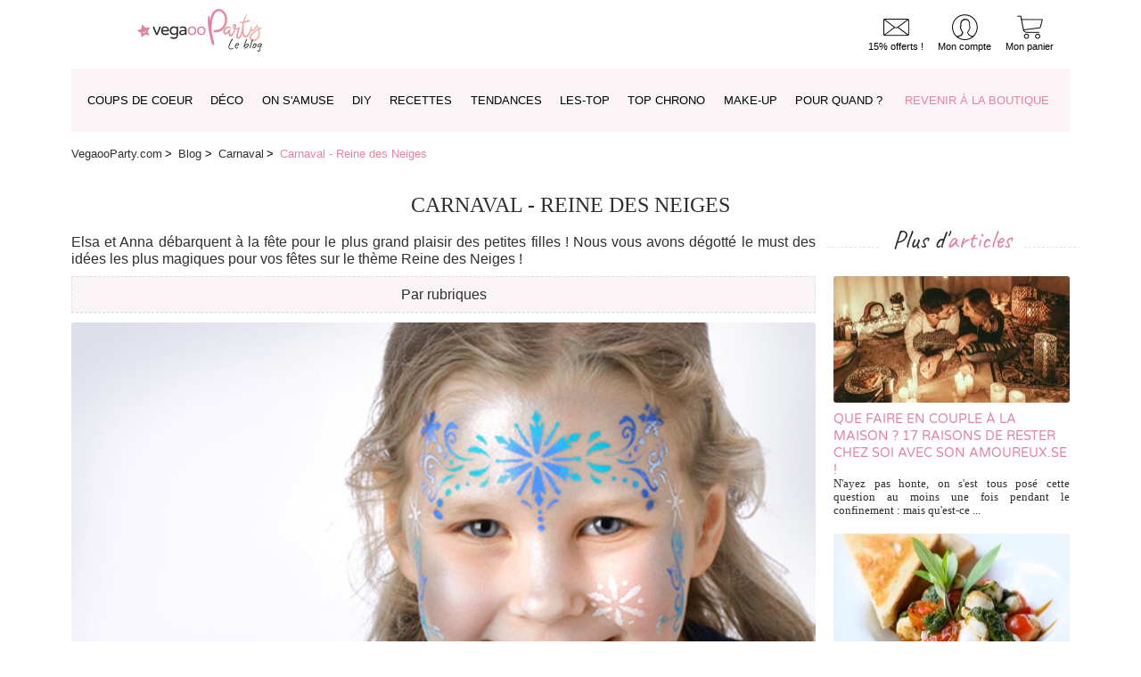

--- FILE ---
content_type: text/html; charset=UTF-8
request_url: https://www.vegaooparty.com/blog/c-carnaval/c-reine-des-neiges.html
body_size: 9397
content:
<!DOCTYPE html>
<html lang="fr">
<head>
    <meta charset="utf-8">
    <meta content="width=device-width, initial-scale=1, shrink-to-fit=no" name="viewport">
    <meta name="theme-color" content="#f36"/>
    <title>Carnaval - Reine des Neiges</title>
<meta name="description" content="Retrouvez sur notre blog nos idées de fêtes pour animer vos évènements. Inspirez vous de nos tutos maquillage, recette, diy et astuces décos sur VegaooParty.
On vous livre toutes nos astuces pour organiser des journées et des soirées festives originales pour enfants et adultes !
">
<link rel="canonical" href="https://www.vegaooparty.com/blog/c-carnaval/c-reine-des-neiges.html" />

    <!--[if IE]>
    <meta http-equiv="X-UA-Compatible" content="IE=edge,chrome=1">
    <![endif]-->
        <link rel="shortcut icon" href="/bundles/dgtmain/image/V4/favicon-1.png">
                            <link rel="stylesheet" type="text/css" href="/assets/css/8104159-e4fb31b.css"/>
            
            <link rel="stylesheet" type="text/css" href="/assets/css/8f3dea7-9d82ba9.css"/>
    
            
    <script>
        var dataLayer = window.dataLayer || [];
    </script>

    
    <!-- Google Tag Manager -->
    <script>
        (function(w,d,s,l,i){w[l]=w[l]||[];w[l].push({'gtm.start':new Date().getTime(),event:'gtm.js'});var f=d.getElementsByTagName(s)[0],j=d.createElement(s),dl=l!='dataLayer'?'&l='+l:'';j.async=true;j.src='//www.googletagmanager.com/gtm.js?id='+i+dl;f.parentNode.insertBefore(j,f);})(window,document,'script','dataLayer','GTM-53M9L2P');
        </script>
    <script>dataLayer.push({
            'event': 'axeptio_init_country',
            'country': "fr"
        })</script>
    <!-- End Google Tag Manager -->
    
        <script data-main="/assets/bundles/dgtmain/js/require/main.js" src="/assets/js/e7e6a10-c4334e3.js"></script>
<script>
    need.config({
        rootUrl: ""
    });
</script>

</head>


<body class=" FRA"
      data-lazy-threshold="400"
                data-tags="ga4" data-trigger="onload" data-event="page_view" data-event-data="{&quot;environnement&quot;:&quot;prod&quot;,&quot;langue&quot;:&quot;fr&quot;,&quot;country&quot;:&quot;FR&quot;,&quot;page_category&quot;:&quot;Content&quot;}">

    
    <!-- Google Tag Manager (noscript) -->
    <noscript><iframe src="https://www.googletagmanager.com/ns.html?id=GTM-53M9L2P" height="0" width="0" style="display:none;visibility:hidden"></iframe></noscript>
    <!-- End Google Tag Manager -->

    <header class="navbar navbar-expand-lg fixed-top">
    <div class="container">
        <div id="main-header">
            <button aria-controls="menu" aria-expanded="false" aria-label="Menu"
                    id="menu"
                    class="navbar-toggler hamburger hamburger--spin"
                    data-target="#menu_main" data-toggle="modal"
                    type="button">
            <span class="hamburger-box">
                <span class="hamburger-inner"></span>
            </span>
                Menu
            </button>
            <a class="navbar-brand" href="/blog/"
               aria-label="VegaooParty.com">
                <img alt="VegaooParty.com"
                     width="268"
                     height="48"
                     src="/bundles/sonatapage/img/vgp/1_blog.svg">
            </a>
                <div class="navbar-nav flex-row" id="menu_secondary" style="margin-left: auto;">
        <a class="nav-item d-none d-md-block nav-link fs-md-0" href="#newsletter">
        <span aria-hidden="true" class="icon-header-newsletter"
              title="15% offerts !"></span>15% offerts !
        </a>
        <span class="nav-item nav-link fs-md-0" data-prg="L3MvbW9uLWNvbXB0ZS9sb2dpbg==">
            <span aria-hidden="true"
                  class="icon-header-account"
                  title="Mon compte">
            </span>
            Mon compte
        </span>
        <span class="nav-item nav-link fs-md-0" data-prg="aHR0cHM6Ly93d3cudmVnYW9vcGFydHkuY29tL2NhcnQvNXN0ZXBzLzE=">
            <span aria-hidden="true" class="icon-header-basket"
                  title="Mon panier">
            </span>Mon panier
        </span>
    </div>
        </div>
        <nav class="collapse navbar-collapse" id="menu_main">
    <ul class="navbar-nav align-items-lg-center justify-content-lg-between">
                    <li class="nav-item dropdown">
                    <a class="nav-link"
                       href="/blog/c-coups-de-coeur.html"
                       data-tags="ga4" data-trigger="onclick" data-event="menu_click">
                        Coups de coeur
                    </a>
                                </li>
                    <li class="nav-item dropdown">
                    <a class="nav-link"
                       href="/blog/c-deco.html"
                       data-tags="ga4" data-trigger="onclick" data-event="menu_click">
                        Déco
                    </a>
                                </li>
                    <li class="nav-item dropdown">
                    <a class="nav-link"
                       href="/blog/c-on-s-amuse.html"
                       data-tags="ga4" data-trigger="onclick" data-event="menu_click">
                        On s&#039;amuse
                    </a>
                                </li>
                    <li class="nav-item dropdown">
                    <a class="nav-link"
                       href="/blog/c-diy.html"
                       data-tags="ga4" data-trigger="onclick" data-event="menu_click">
                        DIY
                    </a>
                                </li>
                    <li class="nav-item dropdown">
                    <a class="nav-link"
                       href="/blog/c-recettes.html"
                       data-tags="ga4" data-trigger="onclick" data-event="menu_click">
                        Recettes
                    </a>
                                </li>
                    <li class="nav-item dropdown">
                    <a class="nav-link"
                       href="/blog/c-tendances.html"
                       data-tags="ga4" data-trigger="onclick" data-event="menu_click">
                        Tendances
                    </a>
                                </li>
                    <li class="nav-item dropdown">
                    <a class="nav-link"
                       href="/blog/c-les-top.html"
                       data-tags="ga4" data-trigger="onclick" data-event="menu_click">
                        les-top
                    </a>
                                </li>
                    <li class="nav-item dropdown">
                    <a class="nav-link"
                       href="/blog/c-top-chrono.html"
                       data-tags="ga4" data-trigger="onclick" data-event="menu_click">
                        Top chrono
                    </a>
                                </li>
                    <li class="nav-item dropdown">
                    <a class="nav-link"
                       href="/blog/c-make-up.html"
                       data-tags="ga4" data-trigger="onclick" data-event="menu_click">
                        Make-up
                    </a>
                                </li>
                <li class="nav-item dropdown">
            <a class="nav-link" href="#">Pour quand ?</a>
            <button type="button"
                    class="dropdown-toggle icon-nav-angle-down"
                    id="menu_event" role="button" data-toggle="dropdown" aria-expanded="false"
                    aria-haspopup="true">
                <span class="sr-only "></span>
            </button>
                            <div class="dropdown-menu" aria-labelledby="menu_event">
                                            <a class="dropdown-item nav-item"
                           href="/blog/c-paques.html"
                           data-tags="ga4" data-trigger="onclick" data-event="menu_click">
                            Pâques
                        </a>
                                            <a class="dropdown-item nav-item"
                           href="/blog/c-autour-de-bebe.html"
                           data-tags="ga4" data-trigger="onclick" data-event="menu_click">
                            Autour de bébé
                        </a>
                                            <a class="dropdown-item nav-item"
                           href="/blog/c-mariage.html"
                           data-tags="ga4" data-trigger="onclick" data-event="menu_click">
                            Mariage
                        </a>
                                            <a class="dropdown-item nav-item"
                           href="/blog/c-evjf.html"
                           data-tags="ga4" data-trigger="onclick" data-event="menu_click">
                            EVJF
                        </a>
                                            <a class="dropdown-item nav-item"
                           href="/blog/c-anniversaire-enfant.html"
                           data-tags="ga4" data-trigger="onclick" data-event="menu_click">
                            Anniversaire enfant
                        </a>
                                            <a class="dropdown-item nav-item"
                           href="/blog/c-gouter.html"
                           data-tags="ga4" data-trigger="onclick" data-event="menu_click">
                            Goûter
                        </a>
                                            <a class="dropdown-item nav-item"
                           href="/blog/c-anniversaire-adulte.html"
                           data-tags="ga4" data-trigger="onclick" data-event="menu_click">
                            Anniversaire adulte
                        </a>
                                            <a class="dropdown-item nav-item"
                           href="/blog/c-fetes-d-ete.html"
                           data-tags="ga4" data-trigger="onclick" data-event="menu_click">
                            Fêtes d&#039;été
                        </a>
                                            <a class="dropdown-item nav-item"
                           href="/blog/c-apero.html"
                           data-tags="ga4" data-trigger="onclick" data-event="menu_click">
                            Apéro
                        </a>
                                            <a class="dropdown-item nav-item"
                           href="/blog/c-fetes-a-themes.html"
                           data-tags="ga4" data-trigger="onclick" data-event="menu_click">
                            Fêtes à thèmes
                        </a>
                                            <a class="dropdown-item nav-item"
                           href="/blog/c-moments-entre-filles.html"
                           data-tags="ga4" data-trigger="onclick" data-event="menu_click">
                            Moments entre filles
                        </a>
                                            <a class="dropdown-item nav-item"
                           href="/blog/c-saint-valentin.html"
                           data-tags="ga4" data-trigger="onclick" data-event="menu_click">
                            Saint Valentin
                        </a>
                                            <a class="dropdown-item nav-item"
                           href="/blog/c-carnaval.html"
                           data-tags="ga4" data-trigger="onclick" data-event="menu_click">
                            Carnaval
                        </a>
                                            <a class="dropdown-item nav-item"
                           href="/blog/c-saint-patrick.html"
                           data-tags="ga4" data-trigger="onclick" data-event="menu_click">
                            Saint Patrick
                        </a>
                                            <a class="dropdown-item nav-item"
                           href="/blog/c-halloween.html"
                           data-tags="ga4" data-trigger="onclick" data-event="menu_click">
                            Halloween
                        </a>
                                            <a class="dropdown-item nav-item"
                           href="/blog/c-nouvel-an.html"
                           data-tags="ga4" data-trigger="onclick" data-event="menu_click">
                            Nouvel An
                        </a>
                                            <a class="dropdown-item nav-item"
                           href="/blog/c-noel.html"
                           data-tags="ga4" data-trigger="onclick" data-event="menu_click">
                            Noël
                        </a>
                                    </div>
                    </li>
        <li class="nav-item">
            <a class="nav-link active btn-block"
               data-ga-tracking="blog_header_back_to_shop"
               href="/"
               data-tags="ga4" data-trigger="onclick" data-event="menu_click">Revenir à la boutique</a>
        </li>
    </ul>
</nav>

    </div>
</header>
<div class="wrapper">
            <script type="application/ld+json">
    {
        "@context": "https://schema.org",
        "@type": "BreadcrumbList",
        "itemListElement": [
                                            {
                    "@type": "ListItem",
                    "position": 1,
                    "name": "VegaooParty.com",
                    "item": "https://www.vegaooparty.com/"
                }
                            ,                {
                    "@type": "ListItem",
                    "position": 2,
                    "name": "Blog",
                    "item": "https://www.vegaooparty.com/blog/"
                }
                            ,                {
                    "@type": "ListItem",
                    "position": 3,
                    "name": "Carnaval",
                    "item": "https://www.vegaooparty.com/blog/c-carnaval.html"
                }
                            ,                {
                    "@type": "ListItem",
                    "position": 4,
                    "name": "Carnaval - Reine des Neiges",
                    "item": "https://www.vegaooparty.com/blog/c-carnaval/c-reine-des-neiges.html"
                }
                    ]
    }
</script>
<nav aria-label="breadcrumb">
    <ol class="breadcrumb">
                    <li
                class="breadcrumb-item" itemprop="itemListElement" itemscope itemtype="https://schema.org/ListItem"
            >
                                    <a href="/" title="VegaooParty.com"  data-ga-tracking="blog_breadcrumb_back_to_shop" >
                        <span>VegaooParty.com</span>
                    </a>
                    <meta content="1" />
                
            </li>
                    <li
                class="breadcrumb-item" itemprop="itemListElement" itemscope itemtype="https://schema.org/ListItem"
            >
                                    <a href="/blog/" title="Blog" >
                        <span>Blog</span>
                    </a>
                    <meta content="2" />
                
            </li>
                    <li
                class="breadcrumb-item" itemprop="itemListElement" itemscope itemtype="https://schema.org/ListItem"
            >
                                    <a href="/blog/c-carnaval.html" title="Carnaval" >
                        <span>Carnaval</span>
                    </a>
                    <meta content="3" />
                
            </li>
                    <li
                class="breadcrumb-item active"
            >
                                    <span>Carnaval - Reine des Neiges</span>
                
            </li>
            </ol>
</nav>
                <main role="main">
            <h1>Carnaval - Reine des Neiges</h1>
                


<div class="row">
    <section class="col-12 col-lg-9">
        <h2 class="lead">Elsa et Anna d&eacute;barquent &agrave; la f&ecirc;te pour le plus grand plaisir des petites filles ! Nous vous avons d&eacute;gott&eacute; le must des id&eacute;es les plus magiques pour vos f&ecirc;tes sur le th&egrave;me Reine des Neiges !</h2>
                    <ul class="nav nav-pills nav-fill" id="pills-tab" role="tablist">
                                                            <li class="nav-item">
                            <a class="nav-link" style="padding: 10px 0" id="pills-1-tab" data-toggle="pill" href="#pills-1"
                               data-target="#pills-1"
                               role="tab"
                               aria-controls="pills-1"
                               aria-selected="false">Par rubriques</a>
                        </li>
                                                                                                                        </ul>
                <div class="tab-content" id="pills-tab_content">
                                                <div class="tab-pane fade"
                         id="pills-1"
                         role="tabpanel"
                         aria-labelledby="pills-1-tab">
                        <div>
                                                            <a class="nav-link" href="                                                    
                                            
            /blog/c-on-s-amuse/c-carnaval/c-reine-des-neiges.html
    ">On s&#039;amuse</a>
                                                            <a class="nav-link" href="                                                    
                                            
            /blog/c-les-top/c-carnaval/c-reine-des-neiges.html
    ">les-top</a>
                                                            <a class="nav-link" href="                                                    
                                            
            /blog/c-make-up/c-carnaval/c-reine-des-neiges.html
    ">Make-up</a>
                                                    </div>
                    </div>
                                                                                            </div>
                    <article class="card">
                                                                <img src="https://cdn.vegaooparty.com/media_vgp/blog_left_content_vgp/fra101/6176587a1a305_maquillage-reine-des-neiges-rapide.jpg" alt="Top chrono : un maquillage Reine des Neiges en 2 étapes !" class="card-img">
            <div class="card-body">
                <p class="card-subtitle">Make-up</p>
                <h2 class="card-title">
                    <a class="stretched-link"
                       href="/blog/a-maquillage-reine-des-neiges-rapide.html">Top chrono : un maquillage Reine des Neiges en 2 étapes !</a>
                </h2>
                <p class="card-text">Pour réaliser le maquillage parfait d'Elsa, voici une astuce simple et ultra rapide ! Le rendu sera féerique, digne de la Reine des Neiges !</p>
            </div>
        </article>
            <article class="card">
                                                                <img src="https://cdn.vegaooparty.com/media_vgp/blog_left_content_vgp/fra101/61728e317b5cc_idees-maquillage-reine-des-neiges.jpg" alt="5 astuces pour un maquillage Reine des Neiges réussi" class="card-img">
            <div class="card-body">
                <p class="card-subtitle">Make-up</p>
                <h2 class="card-title">
                    <a class="stretched-link"
                       href="/blog/a-idees-maquillage-reine-des-neiges.html">5 astuces pour un maquillage Reine des Neiges réussi</a>
                </h2>
                <p class="card-text">Quel maquillage pour le thème Reine des neiges ? Voici 5 astuces pour un make-up aux teintes féériques, toutes très simples à réaliser !</p>
            </div>
        </article>
    
        <div class="seo_override">
            
        </div>
    </section>
    <aside class="col-lg-3">
            <section class="row">
        <p class="section_title">Plus d'<span>articles</span></p>
                    <div class="col-md-6 col-lg-12">
                <article class="card">
                                                                                                        <img src="https://cdn.vegaooparty.com/media_vgp/blog_sidebar_vgp/fra101/618265d667ea3_que-faire-en-couple-a-la-maison.jpg" alt="Que faire en couple à la maison ? 17 raisons de rester chez soi avec son amoureux.se !" class="card-img" width="265" height="142">
                    <div class="card-body">
                        <a class="card-title stretched-link"
                           href="/blog/a-que-faire-en-couple-a-la-maison.html">Que faire en couple à la maison ? 17 raisons de rester chez soi avec son amoureux.se !</a>
                        <p class="card-text">N&#039;ayez pas honte, on s&#039;est tous posé cette question au moins une fois pendant le confinement : mais qu&#039;est-ce ...</p>
                    </div>
                </article>
            </div>
                    <div class="col-md-6 col-lg-12">
                <article class="card">
                                                                                                        <img src="https://cdn.vegaooparty.com/media_vgp/blog_sidebar_vgp/fra101/6172749c9b1a7_recettes-faciles-menu-reveillon.jpg" alt="Menu du réveillon :  recettes faciles dénichées sur le net" class="card-img" width="265" height="142">
                    <div class="card-body">
                        <a class="card-title stretched-link"
                           href="/blog/a-recettes-faciles-menu-reveillon.html">Menu du réveillon :  recettes faciles dénichées sur le net</a>
                        <p class="card-text">Miam miam ! On a déniché pour vous les  idées les plus gourmandes pour un buffet du Nouvel An gourmet ...</p>
                    </div>
                </article>
            </div>
                    <div class="col-md-6 col-lg-12">
                <article class="card">
                                                                                                        <img src="https://cdn.vegaooparty.com/media_vgp/blog_sidebar_vgp/fra101/6177f223d2c68_recette-biere-au-beurre-harry-potter.jpg" alt="Spécial Harry Potter : recette de Bière au Beurre" class="card-img" width="265" height="142">
                    <div class="card-body">
                        <a class="card-title stretched-link"
                           href="/blog/a-recette-biere-au-beurre-harry-potter.html">Spécial Harry Potter : recette de Bière au Beurre</a>
                        <p class="card-text">Zou ! Direction le Chaudron baveur pour siroter la plus magique des boissons : la bière au beurre ! On ...</p>
                    </div>
                </article>
            </div>
                    <div class="col-md-6 col-lg-12">
                <article class="card">
                                                                                                        <img src="https://cdn.vegaooparty.com/media_vgp/blog_sidebar_vgp/fra101/617baf742ddba_meilleures-idees-cocktails-maison.jpg" alt="9 idées de cocktails maison à faire en soirée... Avec et sans alcool !" class="card-img" width="265" height="142">
                    <div class="card-body">
                        <a class="card-title stretched-link"
                           href="/blog/a-meilleures-idees-cocktails-maison.html">9 idées de cocktails maison à faire en soirée... Avec et sans alcool !</a>
                        <p class="card-text">Un apéro ? Un anniversaire ? Un repas fun en famille ? C’est le moment de sortir les recettes de cocktails ...</p>
                    </div>
                </article>
            </div>
                    <div class="col-md-6 col-lg-12">
                <article class="card">
                                                                                                        <img src="https://cdn.vegaooparty.com/media_vgp/blog_sidebar_vgp/fra101/6171382816c93_comment-decorer-biscuits-noel.jpg" alt="Trucs et astuces pour décorer ses sablés de Noël" class="card-img" width="265" height="142">
                    <div class="card-body">
                        <a class="card-title stretched-link"
                           href="/blog/a-comment-decorer-biscuits-noel.html">Trucs et astuces pour décorer ses sablés de Noël</a>
                        <p class="card-text">Toutes les astuces pour transformer vos traditionnels biscuits de Noël en petites délices colorées aussi ...</p>
                    </div>
                </article>
            </div>
                    <div class="col-md-6 col-lg-12">
                <article class="card">
                                                                                                        <img src="https://cdn.vegaooparty.com/media_vgp/blog_sidebar_vgp/fra101/6176aa277eee1_recette-cocktail-etages-rapide.jpg" alt="Top chrono : mon cocktail à étages en 5 minutes !" class="card-img" width="265" height="142">
                    <div class="card-body">
                        <a class="card-title stretched-link"
                           href="/blog/a-recette-cocktail-etages-rapide.html">Top chrono : mon cocktail à étages en 5 minutes !</a>
                        <p class="card-text">L’heure est au soleil, l’heure est aux cocktails ! En quelques étapes, créez un super cocktail à étages ...</p>
                    </div>
                </article>
            </div>
                    <div class="col-md-6 col-lg-12">
                <article class="card">
                                                                                                        <img src="https://cdn.vegaooparty.com/media_vgp/blog_sidebar_vgp/fra101/6172ac6a82f09_saint-valentin-15-couples-mythiques.jpg" alt="Saint Valentin : les 15 couples mythiques (ou presque)" class="card-img" width="265" height="142">
                    <div class="card-body">
                        <a class="card-title stretched-link"
                           href="/blog/a-saint-valentin-15-couples-mythiques.html">Saint Valentin : les 15 couples mythiques (ou presque)</a>
                        <p class="card-text">Leurs histoires d’amour nous font rêver. Passionnelles, pleines de fougue ou super médiatisées, elles ...</p>
                    </div>
                </article>
            </div>
                    <div class="col-md-6 col-lg-12">
                <article class="card">
                                                                                                        <img src="https://cdn.vegaooparty.com/media_vgp/blog_sidebar_vgp/fra101/61814112465bc_organiser-secret-santa.jpg" alt="Organiser le Secret Santa : en famille ou entre collègues, on adore !" class="card-img" width="265" height="142">
                    <div class="card-body">
                        <a class="card-title stretched-link"
                           href="/blog/a-organiser-secret-santa.html">Organiser le Secret Santa : en famille ou entre collègues, on adore !</a>
                        <p class="card-text">Un père Noël secret, un cadeau surprise autour d&#039;un moment sympa... C&#039;est la recette du Secret Santa ...</p>
                    </div>
                </article>
            </div>
                    <div class="col-md-6 col-lg-12">
                <article class="card">
                                                                                                        <img src="https://cdn.vegaooparty.com/media_vgp/blog_sidebar_vgp/fra101/61717946a0139_top-6-idees-reveillon-a-theme.jpg" alt="Les 6 meilleurs  thèmes pour Nouvel An" class="card-img" width="265" height="142">
                    <div class="card-body">
                        <a class="card-title stretched-link"
                           href="/blog/a-top-6-idees-reveillon-a-theme.html">Les 6 meilleurs  thèmes pour Nouvel An</a>
                        <p class="card-text">Quelle thématique choisir pour une soirée de Nouvel An au top ? Choisissez parmi les 6 thèmes phares ...</p>
                    </div>
                </article>
            </div>
                    <div class="col-md-6 col-lg-12">
                <article class="card">
                                                                                                        <img src="https://cdn.vegaooparty.com/media_vgp/blog_sidebar_vgp/fra101/616fd03f12c98_shooter-tequila-paf.jpg" alt="Shooter Tequila frappée (ou Tequila Paf) : comment le boire ?" class="card-img" width="265" height="142">
                    <div class="card-body">
                        <a class="card-title stretched-link"
                           href="/blog/a-shooter-tequila-paf.html">Shooter Tequila frappée (ou Tequila Paf) : comment le boire ?</a>
                        <p class="card-text">Une petite &quot;Tequila Paf&quot; pour votre soirée endiablée ? Ce shooter à base de téquila et de Schweppes vous ...</p>
                    </div>
                </article>
            </div>
            </section>
            <section class="row">
        <p class="section_title">Plus de <span>tags</span></p>
        <div class="col-12 d-flex justify-content-center flex-wrap justify-content-center">
                            <a href="/blog/tag/fille.html" class="btn btn-outline-primary">
                    Fille
                </a>
                    </div>
    </section>
    </aside>
</div>
        </main>
        <div id="pageContent">
    </div>
        <div class="footer-top row justify-content-around align-items-center">
        <div class="newsletter col-9 col-sm-12 col-md-6 col-lg-4" id="newsletter">
            <p class="lead">-15% sur votre première commande en vous abonnant à la newsletter*</p>
            <form name="dgt_newsletter" method="post" action="/newsletter_subscribe" class="form-row" id="newsletter_subscribe_form">
<div class="form-group col-md-12">
    <div class="input-group">
        <input type="email" id="dgt_newsletter_emailNewsletter" name="dgt_newsletter[emailNewsletter]" required="required" placeholder="Votre adresse mail ici..." class="form-control" />
    </div>
</div>
<div class="form-group col-6 inscriptionNewsletterFooterBtnDiv inscriptionNewsletterFooterBtnFemmeDiv">
    <input type="button" value="Femme"
           class="btn btn-primary btn-block inscriptionNewsletterFooterBtn inscriptionNewsletterFooterBtnFemme"
           data-gender="female"/>
</div>
<div class="form-group col-6 inscriptionNewsletterFooterBtnDiv inscriptionNewsletterFooterBtnHommeDiv">
    <input type="button" value="Homme"
           class="btn btn-primary btn-block inscriptionNewsletterFooterBtn inscriptionNewsletterFooterBtnHomme"
           data-gender="male"/>
</div>

<div class="clear"></div>
<input type="hidden" id="dgt_newsletter_civiliteNewsletter" name="dgt_newsletter[civiliteNewsletter]" value="-" /><input type="hidden" id="dgt_newsletter_anniversaireNewsletter" name="dgt_newsletter[anniversaireNewsletter]" value="0" /></form>

        </div>
        <div class="social col-9 col-sm-9 col-md-4 col-lg-3">
            <div class="row">
                <p class="social-title col-12">Suis-nous</p>
                <div class="col-12 social-follow">
                    <span class="icon-rs-facebook" rel="noopener" data-prg="aHR0cHM6Ly93d3cuZmFjZWJvb2suY29tL1ZlZ2Fvb1BhcnR5Lw=="
                       target="_blank" data-tags="ga4" data-trigger="onclick" data-event="social_click"></span>
                    <span class="icon-rs-youtube" rel="noopener" data-prg="aHR0cHM6Ly93d3cueW91dHViZS5jb20vY2hhbm5lbC9VQ01Vd3ZaYjNVaEZsZ19tSTE3SzFYWlE="
                       target="_blank" data-tags="ga4" data-trigger="onclick" data-event="social_click"></span>
                    <span class="icon-rs-instagram" rel="noopener" data-prg="aHR0cHM6Ly93d3cuaW5zdGFncmFtLmNvbS92ZWdhb29wYXJ0eS8/cmVmPWJhZGdl"
                       target="_blank" data-tags="ga4" data-trigger="onclick" data-event="social_click"></span>
                    <span class="icon-rs-pinterest" rel="noopener" data-prg="aHR0cHM6Ly93d3cucGludGVyZXN0LmZyL3ZlZ2Fvb3BhcnR5L19jcmVhdGVkLw=="
                       target="_blank" data-tags="ga4" data-trigger="onclick" data-event="social_click"></span>
                </div>
            </div>
        </div>

        <section class="seo col-12" id="newsletter">
                        <p class="link-site-color">En vous abonnant, vous autorisez <span class='main-site-color'>Vegaooparty.com</span>, à utiliser votre adresse email  afin de vous envoyer notre newsletter.<br> Vous pouvez à tout moment utiliser le lien de désabonnement intégré dans la newsletter.<br> Merci de vous référer à notre  <a href="/c-29-politique-de-confidentialite.html" target="_blank" class="u-underline">politique de confidentialité</a> pour savoir comment <span class='main-site-color'>Vegaooparty.com</span> traite vos données.</p>
            <p class="u-text-xs u-marg-t-sm"><p>*Offre valable 7 jours sans minimum d&#39;achat, hors Maxi Promo et frais de port. Offre non cumulable et valable une seule fois pour les nouveaux clients.</p></p>
        </section>
        <br>
    </div>
    <footer class="row justify-content-between">
                    <div class="col-6 col-md-3">
            <p class="lead">A PROPOS DE NOUS</p>
            <ul class="list-unstyled">
                                    <li>
                                                    <span data-prg="L2MtMS1jb25kaXRpb25zLWdlbmVyYWxlcy1kZS12ZW50ZS5odG1s"
                                  title="Conditions générales de vente">Conditions générales de vente</span>
                                            </li>
                                    <li>
                                                    <span data-prg="L2MtNS1tZW50aW9ucy1sZWdhbGVzLmh0bWw="
                                  title="Mentions légales">Mentions légales</span>
                                            </li>
                                    <li>
                                                    <span data-prg="L2MtMjktcG9saXRpcXVlLWRlLWNvbmZpZGVudGlhbGl0ZS5odG1s"
                                  title="Protection des données">Protection des données</span>
                                            </li>
                                    <li>
                                                    <span data-prg="L2MtMTE5LXF1aS1zb21tZXMtbm91cy5odG1s"
                                  title="Qui sommes-nous ?">Qui sommes-nous ?</span>
                                            </li>
                                    <li>
                                                    <a href="/map/plan-du-site.html" target="_blank" title="Plan du site">Plan du site</a>
                                            </li>
                            </ul>
        </div>
            <div class="col-6 col-md-3">
            <p class="lead">LIENS UTILES</p>
            <ul class="list-unstyled">
                                    <li>
                                                    <span data-prg="L3MvY29udGFjdA=="
                                  title="Questions/réponses">Questions/réponses</span>
                                            </li>
                                    <li>
                                                    <span data-prg="L3MvY29udGFjdA=="
                                  title="Nous contacter">Nous contacter</span>
                                            </li>
                                    <li>
                                                    <span data-prg="L2MtMzctZGV0YWlsLWxpdnJhaXNvbi5odG1s"
                                  title="Aide à la livraison">Aide à la livraison</span>
                                            </li>
                                    <li>
                                                    <span data-prg="L2MtMTIxLXJldG91cnMuaHRtbA=="
                                  title="Aide retour">Aide retour</span>
                                            </li>
                                    <li>
                                                    <span data-prg="L2MtMzMtcGFpZW1lbnQtc2VjdXJpc2UuaHRtbA=="
                                  title="Paiement sécurisé">Paiement sécurisé</span>
                                            </li>
                            </ul>
        </div>
            <div class="col-6 col-md-3">
            <p class="lead">LES PLUS VEGAOOPARTY</p>
            <ul class="list-unstyled">
                                    <li>
                                                    <span data-prg="L2Jsb2cv"
                                  title="Le blog idées de fête">Le blog idées de fête</span>
                                            </li>
                                    <li>
                                                    <span data-prg="L2MtMTktZGVjb3ItZW4tc3VjcmUtcGVyc29ubmFsaXNhYmxlLmh0bWw="
                                  title="Créer son décor en sucre personnalisable">Créer son décor en sucre personnalisable</span>
                                            </li>
                                    <li>
                                                    <span data-prg="L2MtMTUxLWludml0YXRpb25zLXBlcnNvbm5hbGlzYWJsZXMuaHRtbA=="
                                  title="Créer ses invitations personnalisables">Créer ses invitations personnalisables</span>
                                            </li>
                                    <li>
                                                    <span data-prg="L2MtMTQ5LXNlcnZpY2UtcGVyc29ubmFsLXNob3BwZXItY2hlei12ZWdhb29wYXJ0eS5odG1s"
                                  title="Un service de personal shopper clé en main">Un service de personal shopper clé en main</span>
                                            </li>
                            </ul>
        </div>
    
        <div class="col-6 col-md-3 align-self-center">
            <a class="navbar-brand"
               data-ga-tracking="blog_footer_back_to_shop"
               href="/"
               aria-label="VegaooParty.com"
               title="VegaooParty.com">
                <p class="back-homepage-label">Revenir à la boutique</p>
                <img alt="VegaooParty.com"
                     width="200"
                     height="48"
                     class="img-fluid" src="/bundles/sonatapage/img/vgp/1.svg">
            </a>
        </div>
    </footer>
    <div id="inscriptionNewsletterWrapperIndex" ></div>
    <div class="inscriptionNewsletterPopupIndex popinNs" id="inscriptionNewsletterPopupIndex">
        <div id="inscriptionNewsletterWrapper"></div>
<div class="inscriptionNewsletterPopup">
    <div class="inscriptionNewsletterPopupClose" id="inscriptionNewsletterPopupClose">Fermer cette fenêtre</div>
    <div class="inscriptionNewsletterPopupFond" id="inscriptionNewsletterPopupFond">
        <div class="INpromo">
    <div class="INpromotxt1">Bénéficiez de</div>
    <div class="INpromotxt2">footer.promotion.newsletter.pourcentage<em>*</em></div>
</div>
<div class="INtitre1">Inscrivez-vous</div>
<div class="INtitre2">à notre <em>newsletter</em></div>        <div class="clear"></div>
        <div class="INerreur" id="mailannivobligatoires" style="display:none">Votre adresse mail et votre anniversaire sont obligatoires.</div>
        <div class="INerreur" id="mailobligatoire" style="display:none">Votre adresse mail est obligatoire.</div>
        <div class="INerreur" id="formatincorrectmail" style="display:none">Le format de l&#039;adresse mail est incorrect.</div>

        <div class="inscriptionNewsletterPopupTxtRgpd">
    J&#039;accepte de recevoir les bons plans et l&#039;actualité du déguisement à travers les newsletters de Vegaooparty.com.
</div>
<div class="inscriptionNewsletterPopupTxt">
    Vos données personnelles et notamment votre adresse courriel ne seront jamais vendues ni louées. Vous pouvez à tout moment vous désinscrire,
</div>
<div class="inscriptionNewsletterPopupRefus">
    Ne plus me proposer l&#039;inscription à la newsletter
</div>
<div class="INasterisque">*Dès 49€ d'achat, valable sur tout le site Vegaooparty.com pendant 2 mois<br>(hors 'maxi promo')</div>
    </div>
</div>
    </div>

    </div>
        <script src="/assets/js/8ed7354-265eb0f.js"></script>
    
        <script type="text/javascript" src="/assets/js/961029e-3aee83b.js"></script>
    
        <script defer async src='/assets/js/dddb9c9-8e6d0df.js'></script>
        <script type="text/javascript" >
    var DgtJsRoutes = {
                    'dgt_cms_node_popins-news': '/popin-news'
                    , 'dgt_cms_node_popins-click-and-collect': '/popin-click-and-collect'
                    , 'dgt_product_custom_savetemp': '/product_custom/savetemp'
                    , 'dgt_product_custom_img_preview': '/product_custom/img_preview'
                    , 'dgt_user_client_commandes': '/s/mon-compte/commandes'
                    , 'dgt_user_client_commande': '/s/mon-compte/commande'
                    , 'dgt_user_client_commandesuivi': '/s/mon-compte/commande/suivi'
                    , 'dgt_user_client_login': '/s/mon-compte/login'
                    , 'dgt_user_client_logout': '/s/mon-compte/logout'
                    , 'ajax_registration_validation': '/ajax_registration_validation/{group}/{value}'
                    , 'dgt_user_client_register': '/s/mon-compte/inscription'
                    , 'dgt_user_client_account': '/s/mon-compte'
                    , 'dgt_user_client_codes': '/s/mon-compte/mes-codes'
                    , 'dgt_user_client_validate_first_step_fast_register': '/s/validatefirststepfastregister/{fastRegisterStep}'
                    , 'dgt_user_client_coordonnees': '/s/mon-compte/coordonnees'
                    , 'dgt_user_client_paysue': '/s/mon-compte/paysue'
                    , 'dgt_user_client_email': '/s/mon-compte/email'
                    , 'dgt_user_client_password': '/s/mon-compte/mot-de-passe'
                    , 'dgt_user_client_bancaires': '/s/mon-compte/bancaires'
                    , 'dgt_user_client_newsletter': '/s/mon-compte/newsletter'
                    , 'dgt_user_client_orderreturn': '/s/mon-compte/commande/return'
                    , 'dgt_user_client_commanderetourechange': '/s/mon-compte/commande/retourechange'
                    , 'dgt_user_client_commanderetourconfirmation': '/s/mon-compte/commande/retourconfirmation'
                    , 'dgt_user_client_retourbon': '/s/returnvoucher/{commande}/{retour}/{client}'
                    , 'dgt_user_client_commanderetoursuivi': '/s/mon-compte/commande/retoursuivi'
                    , 'dgt_user_client_commanderetoursuppr': '/s/mon-compte/commande/retoursuppr'
                    , 'dgt_user_client_commanderetourneproduit': '/s/mon-compte/commande/retourne-produit'
                    , 'dgt_user_client_bonretourcoliposte_redirect': '/retour_bon.php'
                    , 'dgt_user_client_bonretourcoliposte': '/s/mon-compte/commande/bon-retour-coliposte/{idCommande}'
                    , 'dgt_user_client_commanderetourlist': '/s/mon-compte/commande/returns'
                    , 'dgt_user_client_process_return_request': '/s/mon-compte/commande/process-returns'
                    , 'dgt_main_main_linkmoncompte': '/s/linkmoncompte'
                    , 'dgt_main_main_checkconnexioncharge': '/s/checkconnexioncharge'
                    , 'dgt_main_main_checkdevisencours': '/s/checkdevisencours'
                    , 'dgt_main_main_index': '/'
                    , 'dgt_main_menugauche': '/s/main/menugauche'
                    , 'get_routes': '/s/get_routes'
                    , 'dgt_cart_step_four': '/cart/5steps/4'
                    , 'dgt_cart_step_four_mobile': '/cart/52steps/4'
                    , 'dgt_cart_step_four_modepaiement': '/cart/getmodepaiement'
                    , 'dgt_cart_step_four_recappanier': '/cart/updaterecappanier'
                    , 'dgt_cart_step_four_valid_payment': '/cart/5steps/valid_payment'
                    , 'dgt_cart_cart_stepper': '/cart/{version}steps/{step}'
                    , 'dgt_cart_cart_supprimer': '/cart/supprimer/{id}'
                    , 'dgt_cart_cart_recalculer': '/cart/recalculer'
                    , 'dgt_cart_cart_update_ligne_panier': '/cart/update_ligne_panier'
                    , 'dgt_cart_cart_formcgv': '/cart/cgv'
                    , 'dgt_cart_cart_codereduction': '/cart/codereduction'
                    , 'dgt_cart_cart_client_info': '/cart/client_info'
                    , 'dgt_cart_cart_carrouselcart': '/cart/carrouselcart'
                    , 'dgt_cart_init_commande': '/cart/initcommande/{type}'
                    , 'dgt_cart_from_commande': '/cart/fromcommande/{orderId}'
                    , 'dgt_cart_line_data': '/cart/cartlinedata'
                    , 'dgt_cart_cart_form_send_trustedshop_email': '/cart/send_trustedshop_email'
                    , 'dgt_cart_client_inscription': '/cart/inscription'
                    , 'dgt_cart_client_checkemail': '/cart/checkemail'
                    , 'dgt_cart_client_modifieradressefacturation': '/cart/modifieradressefacturation'
                    , 'dgt_cart_livraison_formpayslivraison': '/cart/pays'
                    , 'dgt_cart_livraison_formcplivraison': '/cart/formcplivraison'
                    , 'dgt_cart_livraison_formmodelivraison': '/cart/modelivraison'
                    , 'dgt_cart_livraison_formadresselivraison': '/cart/adresselivraison'
                    , 'dgt_cart_livraison_display_adresse_livraison': '/cart/display_adresse_livraison'
                    , 'dgt_cart_livraison_modifieradresselivrpointrelais': '/cart/modifieradresselivrpointrelais'
                    , 'dgt_cart_livraison_ajouteradresse': '/cart/ajouteradresse'
                    , 'dgt_cart_livraison_modifieradresse': '/cart/modifieradresse'
                    , 'dgt_cart_livraison_settypeadresselivraison': '/cart/settypeadresselivraison'
                    , 'dgt_cart_livraison_setpointrelais': '/cart/setpointrelais'
                    , 'dgt_cart_livraison_reset_relais': '/cart/resetrelais'
                    , 'dgt_cart_livraison_listpointrelais': '/cart/listpointrelais'
                    , 'dgt_cart_pickup_locations_postal': '/cart/pickup/locations/postal/{agencies}/{countryCode}/{postalCode}'
                    , 'dgt_cart_pickup_locations_coordinate': '/cart/pickup/locations/coordinates/{agencies}/{countryCode}/{longitude}/{latitude}'
                    , 'dgt_cart_paiement_formmodepaiementsitepays': '/cart/modepaiement'
                    , 'dgt_show_cart': '/cart/'
                    , 'dgt_show_express_button': '/cart/express_button'
                    , 'dgt_cart_express_connect': '/cart/express_connect/{service}-{method}'
                    , 'dgt_cart_paiement_retour_paiement': '/cart/retourpaiement'
                    , 'dgt_cart_postalcode_search': '/cart/postalcodesearch/{cp}/{country}/{formSource}'
                    , 'dgt_devis_start': '/s/devis/start'
                    , 'dgt_devis_display': '/s/devis'
                    , 'dgt_devis_valider': '/s/devis/valider'
                    , 'dgt_devis_setdatelivraisonsouhaitee': '/s/devis/setdatelivraisonsouhaitee'
                    , 'dgt_devis_emptycart': '/s/devis/emptycart/{emptyCart}'
                    , 'dgt_payment_payment_formcbinterne': '/paiement/{method}/formcbinterne'
                    , 'dgt_cart_paiement_klarna_init_session': '/paiement/klarna_init_session'
                    , 'dgt_cart_paiement_klarna_get_authorize_data': '/paiement/klarna_authorize_data'
                    , 'dgt_payment_payment_handle_adyen_form_cb_interne': '/paiement/handleadyenformcbinterne'
                    , 'dgt_contact_contact': '/s/contact'
                    , 'dgt_contact_contactform': '/s/contact/form'
                    , 'dgt_contact_contacttheme': '/s/contact/theme'
                    , 'dgt_contact_contactdetail': '/s/contact/detail'
                    , 'dgt_produit_produit_carrousellastvisitedproducts': '/produit/carrousellastvisitedproducts'
                    , 'dgt_produit_produit_grilletaille': '/produit/{idProduit}/grilletaille'
                    , 'dgt_produit_produit_popinalertedispo': '/produit/{idProduit}/{idReference}/popinalertedispo'
                    , 'dgt_produit_popinalertedisporupture': '/produit/{idReference}/popinalertedisporupture'
                    , 'dgt_produit_alertedispo': '/produit/{idProduit}/alertedispo'
                    , 'dgt_listing_multi_filter': '/listing/multifilter'
            };
</script>
    <script src="/bundles/dgtjsrouting/js/dgt_jsrouting.js"></script>

<script defer src="https://static.cloudflareinsights.com/beacon.min.js/vcd15cbe7772f49c399c6a5babf22c1241717689176015" integrity="sha512-ZpsOmlRQV6y907TI0dKBHq9Md29nnaEIPlkf84rnaERnq6zvWvPUqr2ft8M1aS28oN72PdrCzSjY4U6VaAw1EQ==" data-cf-beacon='{"rayId":"9c528cc11e82a0ea","version":"2025.9.1","serverTiming":{"name":{"cfExtPri":true,"cfEdge":true,"cfOrigin":true,"cfL4":true,"cfSpeedBrain":true,"cfCacheStatus":true}},"token":"138cb876c1cf4d688f2897bfad4ce12f","b":1}' crossorigin="anonymous"></script>
</body>
</html>


--- FILE ---
content_type: text/css
request_url: https://www.vegaooparty.com/assets/css/8f3dea7-9d82ba9.css
body_size: 13661
content:
/*!
 * Bootstrap v4.3.1 (https://getbootstrap.com/)
 * Copyright 2011-2019 The Bootstrap Authors
 * Copyright 2011-2019 Twitter, Inc.
 * Licensed under MIT (https://github.com/twbs/bootstrap/blob/master/LICENSE)
 */:root{--blue: #007bff;--indigo: #6610f2;--purple: #6f42c1;--pink: #f36;--red: #dc3545;--orange: #fd7e14;--yellow: #ffc107;--green: #28a745;--teal: #20c997;--cyan: #17a2b8;--white: #fff;--gray: #6c757d;--gray-dark: #343a40;--gray-light: #e9ecef;--primary: #000;--secondary: #f36;--success: #28a745;--info: #17a2b8;--warning: #ffc107;--danger: #dc3545;--light: #FBF4F6;--dark: #343a40;--breakpoint-xs: 0;--breakpoint-sm: 576px;--breakpoint-md: 768px;--breakpoint-lg: 992px;--breakpoint-xl: 1200px;--font-family-sans-serif: -apple-system, BlinkMacSystemFont, "Segoe UI", Roboto, "Helvetica Neue", Arial, "Noto Sans", sans-serif, "Apple Color Emoji", "Segoe UI Emoji", "Segoe UI Symbol", "Noto Color Emoji";--font-family-monospace: SFMono-Regular, Menlo, Monaco, Consolas, "Liberation Mono", "Courier New", monospace}*,*::before,*::after{box-sizing:border-box}html{font-family:sans-serif;line-height:1.15;-webkit-text-size-adjust:100%;-webkit-tap-highlight-color:rgba(0,0,0,0)}article,aside,figcaption,figure,footer,header,hgroup,main,nav,section{display:block}body{margin:0;font-family:-apple-system,BlinkMacSystemFont,"Segoe UI",Roboto,"Helvetica Neue",Arial,"Noto Sans",sans-serif,"Apple Color Emoji","Segoe UI Emoji","Segoe UI Symbol","Noto Color Emoji";font-size:1rem;font-weight:400;line-height:1.2;color:#2f2f2f;text-align:left;background-color:#fff}[tabindex="-1"]:focus{outline:0 !important}h1{margin-bottom:1rem}h2,h3,h4,h5,h6{margin-top:0;margin-bottom:.5rem}p{margin-top:0;margin-bottom:1rem}ol,ul,dl{margin-top:0;margin-bottom:1rem}a{color:#2f2f2f;text-decoration:none;background-color:transparent;transition:all .2s ease-in-out}@media(prefers-reduced-motion: reduce){a{transition:none}}a:hover,a:focus,a:active{color:#e383a2;text-decoration:underline}a:not([href]):not([tabindex]){color:inherit;text-decoration:none}a:not([href]):not([tabindex]):hover,a:not([href]):not([tabindex]):focus{color:inherit;text-decoration:none}a:not([href]):not([tabindex]):focus{outline:0}img{vertical-align:middle;border-style:none}label{display:inline-block;margin-bottom:.5rem}button{border-radius:0}button:focus{outline:0px dotted;outline:0px auto -webkit-focus-ring-color}input,button,select,optgroup,textarea{margin:0;font-family:inherit;font-size:inherit;line-height:inherit}button,input{overflow:visible}button,select{text-transform:none}select{word-wrap:normal}button,[type=button],[type=reset],[type=submit]{-webkit-appearance:button}button:not(:disabled),[type=button]:not(:disabled),[type=reset]:not(:disabled),[type=submit]:not(:disabled){cursor:pointer}button::-moz-focus-inner,[type=button]::-moz-focus-inner,[type=reset]::-moz-focus-inner,[type=submit]::-moz-focus-inner{padding:0;border-style:none}input[type=radio],input[type=checkbox]{box-sizing:border-box;padding:0}[hidden]{display:none !important}h1,h2,h3,h4,h5,h6,.h1,.h2,.h3,.h4,.h5,.h6{margin-bottom:.5rem;font-weight:400;line-height:1.2}h1,.h1{font-size:1.5rem;text-align:center;text-transform:uppercase}h2,.h2{font-size:1.2rem}h3,.h3{font-size:1.2rem}h6,.h6{font-size:1rem}.lead{font-size:1rem;font-weight:400;margin:10px 0;text-align:justify}.lead>span{color:#f36;font-weight:500}.list-unstyled{padding-left:0;list-style:none}.img-fluid{max-width:100%;height:auto}.container{width:100%;padding-right:10px;padding-left:10px;margin-right:auto;margin-left:auto}@media(min-width: 576px){.container{max-width:540px}}@media(min-width: 768px){.container{max-width:720px}}@media(min-width: 992px){.container{max-width:960px}}@media(min-width: 1200px){.container{max-width:1140px}}.container-fluid{width:100%;padding-right:10px;padding-left:10px;margin-right:auto;margin-left:auto}.row{display:flex;flex-wrap:wrap;margin-right:-10px;margin-left:-10px}.no-gutters{margin-right:0;margin-left:0}.no-gutters>.col,.no-gutters>[class*=col-]{padding-right:0;padding-left:0}.col-xl,.col-xl-auto,.col-xl-12,.col-xl-11,.col-xl-10,.col-xl-9,.col-xl-8,.col-xl-7,.col-xl-6,.col-xl-5,.col-xl-4,.col-xl-3,.col-xl-2,.col-xl-1,.col-lg,.col-lg-auto,.col-lg-12,.col-lg-11,.col-lg-10,.col-lg-9,.col-lg-8,.col-lg-7,.col-lg-6,.col-lg-5,.col-lg-4,.col-lg-3,.col-lg-2,.col-lg-1,.col-md,.col-md-auto,.col-md-12,.col-md-11,.col-md-10,.col-md-9,.col-md-8,.col-md-7,.col-md-6,.col-md-5,.col-md-4,.col-md-3,.col-md-2,.col-md-1,.col-sm,.col-sm-auto,.col-sm-12,.col-sm-11,.col-sm-10,.col-sm-9,.col-sm-8,.col-sm-7,.col-sm-6,.col-sm-5,.col-sm-4,.col-sm-3,.col-sm-2,.col-sm-1,.col,.col-auto,.col-12,.col-11,.col-10,.col-9,.col-8,.col-7,.col-6,.col-5,.col-4,.col-3,.col-2,.col-1{position:relative;width:100%;padding-right:10px;padding-left:10px}.col{flex-basis:0;flex-grow:1;max-width:100%}.col-auto{flex:0 0 auto;width:auto;max-width:100%}.col-1{flex:0 0 8.3333333333%;max-width:8.3333333333%}.col-2{flex:0 0 16.6666666667%;max-width:16.6666666667%}.col-3{flex:0 0 25%;max-width:25%}.col-4{flex:0 0 33.3333333333%;max-width:33.3333333333%}.col-5{flex:0 0 41.6666666667%;max-width:41.6666666667%}.col-6{flex:0 0 50%;max-width:50%}.col-7{flex:0 0 58.3333333333%;max-width:58.3333333333%}.col-8{flex:0 0 66.6666666667%;max-width:66.6666666667%}.col-9{flex:0 0 75%;max-width:75%}.col-10{flex:0 0 83.3333333333%;max-width:83.3333333333%}.col-11{flex:0 0 91.6666666667%;max-width:91.6666666667%}.col-12{flex:0 0 100%;max-width:100%}.order-first{order:-1}.order-last{order:13}.order-0{order:0}.order-1{order:1}.order-2{order:2}.order-3{order:3}.order-4{order:4}.order-5{order:5}.order-6{order:6}.order-7{order:7}.order-8{order:8}.order-9{order:9}.order-10{order:10}.order-11{order:11}.order-12{order:12}.offset-1{margin-left:8.3333333333%}.offset-2{margin-left:16.6666666667%}.offset-3{margin-left:25%}.offset-4{margin-left:33.3333333333%}.offset-5{margin-left:41.6666666667%}.offset-6{margin-left:50%}.offset-7{margin-left:58.3333333333%}.offset-8{margin-left:66.6666666667%}.offset-9{margin-left:75%}.offset-10{margin-left:83.3333333333%}.offset-11{margin-left:91.6666666667%}@media(min-width: 576px){.col-sm{flex-basis:0;flex-grow:1;max-width:100%}.col-sm-auto{flex:0 0 auto;width:auto;max-width:100%}.col-sm-1{flex:0 0 8.3333333333%;max-width:8.3333333333%}.col-sm-2{flex:0 0 16.6666666667%;max-width:16.6666666667%}.col-sm-3{flex:0 0 25%;max-width:25%}.col-sm-4{flex:0 0 33.3333333333%;max-width:33.3333333333%}.col-sm-5{flex:0 0 41.6666666667%;max-width:41.6666666667%}.col-sm-6{flex:0 0 50%;max-width:50%}.col-sm-7{flex:0 0 58.3333333333%;max-width:58.3333333333%}.col-sm-8{flex:0 0 66.6666666667%;max-width:66.6666666667%}.col-sm-9{flex:0 0 75%;max-width:75%}.col-sm-10{flex:0 0 83.3333333333%;max-width:83.3333333333%}.col-sm-11{flex:0 0 91.6666666667%;max-width:91.6666666667%}.col-sm-12{flex:0 0 100%;max-width:100%}.order-sm-first{order:-1}.order-sm-last{order:13}.order-sm-0{order:0}.order-sm-1{order:1}.order-sm-2{order:2}.order-sm-3{order:3}.order-sm-4{order:4}.order-sm-5{order:5}.order-sm-6{order:6}.order-sm-7{order:7}.order-sm-8{order:8}.order-sm-9{order:9}.order-sm-10{order:10}.order-sm-11{order:11}.order-sm-12{order:12}.offset-sm-0{margin-left:0}.offset-sm-1{margin-left:8.3333333333%}.offset-sm-2{margin-left:16.6666666667%}.offset-sm-3{margin-left:25%}.offset-sm-4{margin-left:33.3333333333%}.offset-sm-5{margin-left:41.6666666667%}.offset-sm-6{margin-left:50%}.offset-sm-7{margin-left:58.3333333333%}.offset-sm-8{margin-left:66.6666666667%}.offset-sm-9{margin-left:75%}.offset-sm-10{margin-left:83.3333333333%}.offset-sm-11{margin-left:91.6666666667%}}@media(min-width: 768px){.col-md{flex-basis:0;flex-grow:1;max-width:100%}.col-md-auto{flex:0 0 auto;width:auto;max-width:100%}.col-md-1{flex:0 0 8.3333333333%;max-width:8.3333333333%}.col-md-2{flex:0 0 16.6666666667%;max-width:16.6666666667%}.col-md-3{flex:0 0 25%;max-width:25%}.col-md-4{flex:0 0 33.3333333333%;max-width:33.3333333333%}.col-md-5{flex:0 0 41.6666666667%;max-width:41.6666666667%}.col-md-6{flex:0 0 50%;max-width:50%}.col-md-7{flex:0 0 58.3333333333%;max-width:58.3333333333%}.col-md-8{flex:0 0 66.6666666667%;max-width:66.6666666667%}.col-md-9{flex:0 0 75%;max-width:75%}.col-md-10{flex:0 0 83.3333333333%;max-width:83.3333333333%}.col-md-11{flex:0 0 91.6666666667%;max-width:91.6666666667%}.col-md-12{flex:0 0 100%;max-width:100%}.order-md-first{order:-1}.order-md-last{order:13}.order-md-0{order:0}.order-md-1{order:1}.order-md-2{order:2}.order-md-3{order:3}.order-md-4{order:4}.order-md-5{order:5}.order-md-6{order:6}.order-md-7{order:7}.order-md-8{order:8}.order-md-9{order:9}.order-md-10{order:10}.order-md-11{order:11}.order-md-12{order:12}.offset-md-0{margin-left:0}.offset-md-1{margin-left:8.3333333333%}.offset-md-2{margin-left:16.6666666667%}.offset-md-3{margin-left:25%}.offset-md-4{margin-left:33.3333333333%}.offset-md-5{margin-left:41.6666666667%}.offset-md-6{margin-left:50%}.offset-md-7{margin-left:58.3333333333%}.offset-md-8{margin-left:66.6666666667%}.offset-md-9{margin-left:75%}.offset-md-10{margin-left:83.3333333333%}.offset-md-11{margin-left:91.6666666667%}}@media(min-width: 992px){.col-lg{flex-basis:0;flex-grow:1;max-width:100%}.col-lg-auto{flex:0 0 auto;width:auto;max-width:100%}.col-lg-1{flex:0 0 8.3333333333%;max-width:8.3333333333%}.col-lg-2{flex:0 0 16.6666666667%;max-width:16.6666666667%}.col-lg-3{flex:0 0 25%;max-width:25%}.col-lg-4{flex:0 0 33.3333333333%;max-width:33.3333333333%}.col-lg-5{flex:0 0 41.6666666667%;max-width:41.6666666667%}.col-lg-6{flex:0 0 50%;max-width:50%}.col-lg-7{flex:0 0 58.3333333333%;max-width:58.3333333333%}.col-lg-8{flex:0 0 66.6666666667%;max-width:66.6666666667%}.col-lg-9{flex:0 0 75%;max-width:75%}.col-lg-10{flex:0 0 83.3333333333%;max-width:83.3333333333%}.col-lg-11{flex:0 0 91.6666666667%;max-width:91.6666666667%}.col-lg-12{flex:0 0 100%;max-width:100%}.order-lg-first{order:-1}.order-lg-last{order:13}.order-lg-0{order:0}.order-lg-1{order:1}.order-lg-2{order:2}.order-lg-3{order:3}.order-lg-4{order:4}.order-lg-5{order:5}.order-lg-6{order:6}.order-lg-7{order:7}.order-lg-8{order:8}.order-lg-9{order:9}.order-lg-10{order:10}.order-lg-11{order:11}.order-lg-12{order:12}.offset-lg-0{margin-left:0}.offset-lg-1{margin-left:8.3333333333%}.offset-lg-2{margin-left:16.6666666667%}.offset-lg-3{margin-left:25%}.offset-lg-4{margin-left:33.3333333333%}.offset-lg-5{margin-left:41.6666666667%}.offset-lg-6{margin-left:50%}.offset-lg-7{margin-left:58.3333333333%}.offset-lg-8{margin-left:66.6666666667%}.offset-lg-9{margin-left:75%}.offset-lg-10{margin-left:83.3333333333%}.offset-lg-11{margin-left:91.6666666667%}}@media(min-width: 1200px){.col-xl{flex-basis:0;flex-grow:1;max-width:100%}.col-xl-auto{flex:0 0 auto;width:auto;max-width:100%}.col-xl-1{flex:0 0 8.3333333333%;max-width:8.3333333333%}.col-xl-2{flex:0 0 16.6666666667%;max-width:16.6666666667%}.col-xl-3{flex:0 0 25%;max-width:25%}.col-xl-4{flex:0 0 33.3333333333%;max-width:33.3333333333%}.col-xl-5{flex:0 0 41.6666666667%;max-width:41.6666666667%}.col-xl-6{flex:0 0 50%;max-width:50%}.col-xl-7{flex:0 0 58.3333333333%;max-width:58.3333333333%}.col-xl-8{flex:0 0 66.6666666667%;max-width:66.6666666667%}.col-xl-9{flex:0 0 75%;max-width:75%}.col-xl-10{flex:0 0 83.3333333333%;max-width:83.3333333333%}.col-xl-11{flex:0 0 91.6666666667%;max-width:91.6666666667%}.col-xl-12{flex:0 0 100%;max-width:100%}.order-xl-first{order:-1}.order-xl-last{order:13}.order-xl-0{order:0}.order-xl-1{order:1}.order-xl-2{order:2}.order-xl-3{order:3}.order-xl-4{order:4}.order-xl-5{order:5}.order-xl-6{order:6}.order-xl-7{order:7}.order-xl-8{order:8}.order-xl-9{order:9}.order-xl-10{order:10}.order-xl-11{order:11}.order-xl-12{order:12}.offset-xl-0{margin-left:0}.offset-xl-1{margin-left:8.3333333333%}.offset-xl-2{margin-left:16.6666666667%}.offset-xl-3{margin-left:25%}.offset-xl-4{margin-left:33.3333333333%}.offset-xl-5{margin-left:41.6666666667%}.offset-xl-6{margin-left:50%}.offset-xl-7{margin-left:58.3333333333%}.offset-xl-8{margin-left:66.6666666667%}.offset-xl-9{margin-left:75%}.offset-xl-10{margin-left:83.3333333333%}.offset-xl-11{margin-left:91.6666666667%}}.form-control{display:block;width:100%;height:calc(1.2em + 0.75rem + 2px);padding:.375rem .75rem;font-size:1rem;font-weight:400;line-height:1.2;color:#495057;background-color:#fff;background-clip:padding-box;border:1px solid #ced4da;border-radius:.25rem;transition:border-color .15s ease-in-out,box-shadow .15s ease-in-out}@media(prefers-reduced-motion: reduce){.form-control{transition:none}}.form-control::-ms-expand{background-color:transparent;border:0}.form-control:focus{color:#495057;background-color:#fff;border-color:#404040;outline:0;box-shadow:0 0 0 .2rem rgba(0,0,0,.25)}.form-control::placeholder{color:#6c757d;opacity:1}.form-control:disabled,.form-control[readonly]{background-color:#e9ecef;opacity:1}.form-group{margin-bottom:1rem}.form-row{display:flex;flex-wrap:wrap;margin-right:-5px;margin-left:-5px}.form-row>.col,.form-row>[class*=col-]{padding-right:5px;padding-left:5px}.valid-feedback{display:none;width:100%;margin-top:.25rem;font-size:80%;color:#28a745}.valid-tooltip{position:absolute;top:100%;z-index:5;display:none;max-width:100%;padding:.25rem .5rem;margin-top:.1rem;font-size:0.8rem;line-height:1.2;color:#fff;background-color:rgba(40,167,69,.9);border-radius:.25rem}.was-validated .form-control:valid,.form-control.is-valid{border-color:#28a745;padding-right:calc(1.2em + 0.75rem);background-image:url("data:image/svg+xml,%3csvg xmlns='http://www.w3.org/2000/svg' viewBox='0 0 8 8'%3e%3cpath fill='%2328a745' d='M2.3 6.73L.6 4.53c-.4-1.04.46-1.4 1.1-.8l1.1 1.4 3.4-3.8c.6-.63 1.6-.27 1.2.7l-4 4.6c-.43.5-.8.4-1.1.1z'/%3e%3c/svg%3e");background-repeat:no-repeat;background-position:center right calc(0.3em + 0.1875rem);background-size:calc(0.6em + 0.375rem) calc(0.6em + 0.375rem)}.was-validated .form-control:valid:focus,.form-control.is-valid:focus{border-color:#28a745;box-shadow:0 0 0 .2rem rgba(40,167,69,.25)}.was-validated .form-control:valid~.valid-feedback,.was-validated .form-control:valid~.valid-tooltip,.form-control.is-valid~.valid-feedback,.form-control.is-valid~.valid-tooltip{display:block}.was-validated textarea.form-control:valid,textarea.form-control.is-valid{padding-right:calc(1.2em + 0.75rem);background-position:top calc(0.3em + 0.1875rem) right calc(0.3em + 0.1875rem)}.was-validated .custom-select:valid,.custom-select.is-valid{border-color:#28a745;padding-right:calc((1em + 0.75rem) * 3 / 4 + 1.75rem);background:url("data:image/svg+xml,%3csvg xmlns='http://www.w3.org/2000/svg' viewBox='0 0 4 5'%3e%3cpath fill='%23343a40' d='M2 0L0 2h4zm0 5L0 3h4z'/%3e%3c/svg%3e") no-repeat right .75rem center/8px 10px,url("data:image/svg+xml,%3csvg xmlns='http://www.w3.org/2000/svg' viewBox='0 0 8 8'%3e%3cpath fill='%2328a745' d='M2.3 6.73L.6 4.53c-.4-1.04.46-1.4 1.1-.8l1.1 1.4 3.4-3.8c.6-.63 1.6-.27 1.2.7l-4 4.6c-.43.5-.8.4-1.1.1z'/%3e%3c/svg%3e") #fff no-repeat center right 1.75rem/calc(0.6em + 0.375rem) calc(0.6em + 0.375rem)}.was-validated .custom-select:valid:focus,.custom-select.is-valid:focus{border-color:#28a745;box-shadow:0 0 0 .2rem rgba(40,167,69,.25)}.was-validated .custom-select:valid~.valid-feedback,.was-validated .custom-select:valid~.valid-tooltip,.custom-select.is-valid~.valid-feedback,.custom-select.is-valid~.valid-tooltip{display:block}.was-validated .form-control-file:valid~.valid-feedback,.was-validated .form-control-file:valid~.valid-tooltip,.form-control-file.is-valid~.valid-feedback,.form-control-file.is-valid~.valid-tooltip{display:block}.was-validated .form-check-input:valid~.form-check-label,.form-check-input.is-valid~.form-check-label{color:#28a745}.was-validated .form-check-input:valid~.valid-feedback,.was-validated .form-check-input:valid~.valid-tooltip,.form-check-input.is-valid~.valid-feedback,.form-check-input.is-valid~.valid-tooltip{display:block}.was-validated .custom-control-input:valid~.custom-control-label,.custom-control-input.is-valid~.custom-control-label{color:#28a745}.was-validated .custom-control-input:valid~.custom-control-label::before,.custom-control-input.is-valid~.custom-control-label::before{border-color:#28a745}.was-validated .custom-control-input:valid~.valid-feedback,.was-validated .custom-control-input:valid~.valid-tooltip,.custom-control-input.is-valid~.valid-feedback,.custom-control-input.is-valid~.valid-tooltip{display:block}.was-validated .custom-control-input:valid:checked~.custom-control-label::before,.custom-control-input.is-valid:checked~.custom-control-label::before{border-color:#34ce57;background-color:#34ce57}.was-validated .custom-control-input:valid:focus~.custom-control-label::before,.custom-control-input.is-valid:focus~.custom-control-label::before{box-shadow:0 0 0 .2rem rgba(40,167,69,.25)}.was-validated .custom-control-input:valid:focus:not(:checked)~.custom-control-label::before,.custom-control-input.is-valid:focus:not(:checked)~.custom-control-label::before{border-color:#28a745}.was-validated .custom-file-input:valid~.custom-file-label,.custom-file-input.is-valid~.custom-file-label{border-color:#28a745}.was-validated .custom-file-input:valid~.valid-feedback,.was-validated .custom-file-input:valid~.valid-tooltip,.custom-file-input.is-valid~.valid-feedback,.custom-file-input.is-valid~.valid-tooltip{display:block}.was-validated .custom-file-input:valid:focus~.custom-file-label,.custom-file-input.is-valid:focus~.custom-file-label{border-color:#28a745;box-shadow:0 0 0 .2rem rgba(40,167,69,.25)}.invalid-feedback{display:none;width:100%;margin-top:.25rem;font-size:80%;color:#dc3545}.invalid-tooltip{position:absolute;top:100%;z-index:5;display:none;max-width:100%;padding:.25rem .5rem;margin-top:.1rem;font-size:0.8rem;line-height:1.2;color:#fff;background-color:rgba(220,53,69,.9);border-radius:.25rem}.was-validated .form-control:invalid,.form-control.is-invalid{border-color:#dc3545;padding-right:calc(1.2em + 0.75rem);background-image:url("data:image/svg+xml,%3csvg xmlns='http://www.w3.org/2000/svg' fill='%23dc3545' viewBox='-2 -2 7 7'%3e%3cpath stroke='%23dc3545' d='M0 0l3 3m0-3L0 3'/%3e%3ccircle r='.5'/%3e%3ccircle cx='3' r='.5'/%3e%3ccircle cy='3' r='.5'/%3e%3ccircle cx='3' cy='3' r='.5'/%3e%3c/svg%3E");background-repeat:no-repeat;background-position:center right calc(0.3em + 0.1875rem);background-size:calc(0.6em + 0.375rem) calc(0.6em + 0.375rem)}.was-validated .form-control:invalid:focus,.form-control.is-invalid:focus{border-color:#dc3545;box-shadow:0 0 0 .2rem rgba(220,53,69,.25)}.was-validated .form-control:invalid~.invalid-feedback,.was-validated .form-control:invalid~.invalid-tooltip,.form-control.is-invalid~.invalid-feedback,.form-control.is-invalid~.invalid-tooltip{display:block}.was-validated textarea.form-control:invalid,textarea.form-control.is-invalid{padding-right:calc(1.2em + 0.75rem);background-position:top calc(0.3em + 0.1875rem) right calc(0.3em + 0.1875rem)}.was-validated .custom-select:invalid,.custom-select.is-invalid{border-color:#dc3545;padding-right:calc((1em + 0.75rem) * 3 / 4 + 1.75rem);background:url("data:image/svg+xml,%3csvg xmlns='http://www.w3.org/2000/svg' viewBox='0 0 4 5'%3e%3cpath fill='%23343a40' d='M2 0L0 2h4zm0 5L0 3h4z'/%3e%3c/svg%3e") no-repeat right .75rem center/8px 10px,url("data:image/svg+xml,%3csvg xmlns='http://www.w3.org/2000/svg' fill='%23dc3545' viewBox='-2 -2 7 7'%3e%3cpath stroke='%23dc3545' d='M0 0l3 3m0-3L0 3'/%3e%3ccircle r='.5'/%3e%3ccircle cx='3' r='.5'/%3e%3ccircle cy='3' r='.5'/%3e%3ccircle cx='3' cy='3' r='.5'/%3e%3c/svg%3E") #fff no-repeat center right 1.75rem/calc(0.6em + 0.375rem) calc(0.6em + 0.375rem)}.was-validated .custom-select:invalid:focus,.custom-select.is-invalid:focus{border-color:#dc3545;box-shadow:0 0 0 .2rem rgba(220,53,69,.25)}.was-validated .custom-select:invalid~.invalid-feedback,.was-validated .custom-select:invalid~.invalid-tooltip,.custom-select.is-invalid~.invalid-feedback,.custom-select.is-invalid~.invalid-tooltip{display:block}.was-validated .form-control-file:invalid~.invalid-feedback,.was-validated .form-control-file:invalid~.invalid-tooltip,.form-control-file.is-invalid~.invalid-feedback,.form-control-file.is-invalid~.invalid-tooltip{display:block}.was-validated .form-check-input:invalid~.form-check-label,.form-check-input.is-invalid~.form-check-label{color:#dc3545}.was-validated .form-check-input:invalid~.invalid-feedback,.was-validated .form-check-input:invalid~.invalid-tooltip,.form-check-input.is-invalid~.invalid-feedback,.form-check-input.is-invalid~.invalid-tooltip{display:block}.was-validated .custom-control-input:invalid~.custom-control-label,.custom-control-input.is-invalid~.custom-control-label{color:#dc3545}.was-validated .custom-control-input:invalid~.custom-control-label::before,.custom-control-input.is-invalid~.custom-control-label::before{border-color:#dc3545}.was-validated .custom-control-input:invalid~.invalid-feedback,.was-validated .custom-control-input:invalid~.invalid-tooltip,.custom-control-input.is-invalid~.invalid-feedback,.custom-control-input.is-invalid~.invalid-tooltip{display:block}.was-validated .custom-control-input:invalid:checked~.custom-control-label::before,.custom-control-input.is-invalid:checked~.custom-control-label::before{border-color:#e4606d;background-color:#e4606d}.was-validated .custom-control-input:invalid:focus~.custom-control-label::before,.custom-control-input.is-invalid:focus~.custom-control-label::before{box-shadow:0 0 0 .2rem rgba(220,53,69,.25)}.was-validated .custom-control-input:invalid:focus:not(:checked)~.custom-control-label::before,.custom-control-input.is-invalid:focus:not(:checked)~.custom-control-label::before{border-color:#dc3545}.was-validated .custom-file-input:invalid~.custom-file-label,.custom-file-input.is-invalid~.custom-file-label{border-color:#dc3545}.was-validated .custom-file-input:invalid~.invalid-feedback,.was-validated .custom-file-input:invalid~.invalid-tooltip,.custom-file-input.is-invalid~.invalid-feedback,.custom-file-input.is-invalid~.invalid-tooltip{display:block}.was-validated .custom-file-input:invalid:focus~.custom-file-label,.custom-file-input.is-invalid:focus~.custom-file-label{border-color:#dc3545;box-shadow:0 0 0 .2rem rgba(220,53,69,.25)}.btn{display:inline-block;font-weight:400;color:#2f2f2f;text-align:center;vertical-align:middle;user-select:none;background-color:transparent;border:1px solid transparent;margin:.25rem;padding:.375rem .75rem;font-size:0.8rem;line-height:1.5;border-radius:.25rem;transition:color .15s ease-in-out,background-color .15s ease-in-out,border-color .15s ease-in-out,box-shadow .15s ease-in-out}@media(prefers-reduced-motion: reduce){.btn{transition:none}}.btn:hover{color:#2f2f2f;text-decoration:none}.btn:focus,.btn.focus{outline:0;box-shadow:0 0 0 .2rem rgba(0,0,0,.25)}.btn.disabled,.btn:disabled{opacity:.65}a.btn.disabled,fieldset:disabled a.btn{pointer-events:none}.btn-primary{color:#fff;background-color:#000;border-color:#000}.btn-primary:hover{color:#fff;background-color:#000;border-color:#000}.btn-primary:focus,.btn-primary.focus{box-shadow:0 0 0 .2rem rgba(38,38,38,.5)}.btn-primary.disabled,.btn-primary:disabled{color:#fff;background-color:#000;border-color:#000}.btn-primary:not(:disabled):not(.disabled):active,.btn-primary:not(:disabled):not(.disabled).active,.show>.btn-primary.dropdown-toggle{color:#fff;background-color:#000;border-color:#000}.btn-primary:not(:disabled):not(.disabled):active:focus,.btn-primary:not(:disabled):not(.disabled).active:focus,.show>.btn-primary.dropdown-toggle:focus{box-shadow:0 0 0 .2rem rgba(38,38,38,.5)}.btn-secondary{color:#fff;background-color:#f36;border-color:#f36}.btn-secondary:hover{color:#fff;background-color:#ff0d49;border-color:#ff0040}.btn-secondary:focus,.btn-secondary.focus{box-shadow:0 0 0 .2rem rgba(255,82,125,.5)}.btn-secondary.disabled,.btn-secondary:disabled{color:#fff;background-color:#f36;border-color:#f36}.btn-secondary:not(:disabled):not(.disabled):active,.btn-secondary:not(:disabled):not(.disabled).active,.show>.btn-secondary.dropdown-toggle{color:#fff;background-color:#ff0040;border-color:#f2003d}.btn-secondary:not(:disabled):not(.disabled):active:focus,.btn-secondary:not(:disabled):not(.disabled).active:focus,.show>.btn-secondary.dropdown-toggle:focus{box-shadow:0 0 0 .2rem rgba(255,82,125,.5)}.btn-success{color:#fff;background-color:#28a745;border-color:#28a745}.btn-success:hover{color:#fff;background-color:#218838;border-color:#1e7e34}.btn-success:focus,.btn-success.focus{box-shadow:0 0 0 .2rem rgba(72,180,97,.5)}.btn-success.disabled,.btn-success:disabled{color:#fff;background-color:#28a745;border-color:#28a745}.btn-success:not(:disabled):not(.disabled):active,.btn-success:not(:disabled):not(.disabled).active,.show>.btn-success.dropdown-toggle{color:#fff;background-color:#1e7e34;border-color:#1c7430}.btn-success:not(:disabled):not(.disabled):active:focus,.btn-success:not(:disabled):not(.disabled).active:focus,.show>.btn-success.dropdown-toggle:focus{box-shadow:0 0 0 .2rem rgba(72,180,97,.5)}.btn-info{color:#fff;background-color:#17a2b8;border-color:#17a2b8}.btn-info:hover{color:#fff;background-color:#138496;border-color:#117a8b}.btn-info:focus,.btn-info.focus{box-shadow:0 0 0 .2rem rgba(58,176,195,.5)}.btn-info.disabled,.btn-info:disabled{color:#fff;background-color:#17a2b8;border-color:#17a2b8}.btn-info:not(:disabled):not(.disabled):active,.btn-info:not(:disabled):not(.disabled).active,.show>.btn-info.dropdown-toggle{color:#fff;background-color:#117a8b;border-color:#10707f}.btn-info:not(:disabled):not(.disabled):active:focus,.btn-info:not(:disabled):not(.disabled).active:focus,.show>.btn-info.dropdown-toggle:focus{box-shadow:0 0 0 .2rem rgba(58,176,195,.5)}.btn-warning{color:#212529;background-color:#ffc107;border-color:#ffc107}.btn-warning:hover{color:#212529;background-color:#e0a800;border-color:#d39e00}.btn-warning:focus,.btn-warning.focus{box-shadow:0 0 0 .2rem rgba(222,170,12,.5)}.btn-warning.disabled,.btn-warning:disabled{color:#212529;background-color:#ffc107;border-color:#ffc107}.btn-warning:not(:disabled):not(.disabled):active,.btn-warning:not(:disabled):not(.disabled).active,.show>.btn-warning.dropdown-toggle{color:#212529;background-color:#d39e00;border-color:#c69500}.btn-warning:not(:disabled):not(.disabled):active:focus,.btn-warning:not(:disabled):not(.disabled).active:focus,.show>.btn-warning.dropdown-toggle:focus{box-shadow:0 0 0 .2rem rgba(222,170,12,.5)}.btn-danger{color:#fff;background-color:#dc3545;border-color:#dc3545}.btn-danger:hover{color:#fff;background-color:#c82333;border-color:#bd2130}.btn-danger:focus,.btn-danger.focus{box-shadow:0 0 0 .2rem rgba(225,83,97,.5)}.btn-danger.disabled,.btn-danger:disabled{color:#fff;background-color:#dc3545;border-color:#dc3545}.btn-danger:not(:disabled):not(.disabled):active,.btn-danger:not(:disabled):not(.disabled).active,.show>.btn-danger.dropdown-toggle{color:#fff;background-color:#bd2130;border-color:#b21f2d}.btn-danger:not(:disabled):not(.disabled):active:focus,.btn-danger:not(:disabled):not(.disabled).active:focus,.show>.btn-danger.dropdown-toggle:focus{box-shadow:0 0 0 .2rem rgba(225,83,97,.5)}.btn-light{color:#212529;background-color:#fbf4f6;border-color:#fbf4f6}.btn-light:hover{color:#212529;background-color:#f1d8df;border-color:#edcfd7}.btn-light:focus,.btn-light.focus{box-shadow:0 0 0 .2rem rgba(218,213,215,.5)}.btn-light.disabled,.btn-light:disabled{color:#212529;background-color:#fbf4f6;border-color:#fbf4f6}.btn-light:not(:disabled):not(.disabled):active,.btn-light:not(:disabled):not(.disabled).active,.show>.btn-light.dropdown-toggle{color:#212529;background-color:#edcfd7;border-color:#eac5d0}.btn-light:not(:disabled):not(.disabled):active:focus,.btn-light:not(:disabled):not(.disabled).active:focus,.show>.btn-light.dropdown-toggle:focus{box-shadow:0 0 0 .2rem rgba(218,213,215,.5)}.btn-dark{color:#fff;background-color:#343a40;border-color:#343a40}.btn-dark:hover{color:#fff;background-color:#23272b;border-color:#1d2124}.btn-dark:focus,.btn-dark.focus{box-shadow:0 0 0 .2rem rgba(82,88,93,.5)}.btn-dark.disabled,.btn-dark:disabled{color:#fff;background-color:#343a40;border-color:#343a40}.btn-dark:not(:disabled):not(.disabled):active,.btn-dark:not(:disabled):not(.disabled).active,.show>.btn-dark.dropdown-toggle{color:#fff;background-color:#1d2124;border-color:#171a1d}.btn-dark:not(:disabled):not(.disabled):active:focus,.btn-dark:not(:disabled):not(.disabled).active:focus,.show>.btn-dark.dropdown-toggle:focus{box-shadow:0 0 0 .2rem rgba(82,88,93,.5)}.btn-outline-primary{color:#000;border-color:#000}.btn-outline-primary:hover{color:#fff;background-color:#000;border-color:#000}.btn-outline-primary:focus,.btn-outline-primary.focus{box-shadow:0 0 0 .2rem rgba(0,0,0,.5)}.btn-outline-primary.disabled,.btn-outline-primary:disabled{color:#000;background-color:transparent}.btn-outline-primary:not(:disabled):not(.disabled):active,.btn-outline-primary:not(:disabled):not(.disabled).active,.show>.btn-outline-primary.dropdown-toggle{color:#fff;background-color:#000;border-color:#000}.btn-outline-primary:not(:disabled):not(.disabled):active:focus,.btn-outline-primary:not(:disabled):not(.disabled).active:focus,.show>.btn-outline-primary.dropdown-toggle:focus{box-shadow:0 0 0 .2rem rgba(0,0,0,.5)}.btn-outline-secondary{color:#f36;border-color:#f36}.btn-outline-secondary:hover{color:#fff;background-color:#f36;border-color:#f36}.btn-outline-secondary:focus,.btn-outline-secondary.focus{box-shadow:0 0 0 .2rem rgba(255,51,102,.5)}.btn-outline-secondary.disabled,.btn-outline-secondary:disabled{color:#f36;background-color:transparent}.btn-outline-secondary:not(:disabled):not(.disabled):active,.btn-outline-secondary:not(:disabled):not(.disabled).active,.show>.btn-outline-secondary.dropdown-toggle{color:#fff;background-color:#f36;border-color:#f36}.btn-outline-secondary:not(:disabled):not(.disabled):active:focus,.btn-outline-secondary:not(:disabled):not(.disabled).active:focus,.show>.btn-outline-secondary.dropdown-toggle:focus{box-shadow:0 0 0 .2rem rgba(255,51,102,.5)}.btn-outline-success{color:#28a745;border-color:#28a745}.btn-outline-success:hover{color:#fff;background-color:#28a745;border-color:#28a745}.btn-outline-success:focus,.btn-outline-success.focus{box-shadow:0 0 0 .2rem rgba(40,167,69,.5)}.btn-outline-success.disabled,.btn-outline-success:disabled{color:#28a745;background-color:transparent}.btn-outline-success:not(:disabled):not(.disabled):active,.btn-outline-success:not(:disabled):not(.disabled).active,.show>.btn-outline-success.dropdown-toggle{color:#fff;background-color:#28a745;border-color:#28a745}.btn-outline-success:not(:disabled):not(.disabled):active:focus,.btn-outline-success:not(:disabled):not(.disabled).active:focus,.show>.btn-outline-success.dropdown-toggle:focus{box-shadow:0 0 0 .2rem rgba(40,167,69,.5)}.btn-outline-info{color:#17a2b8;border-color:#17a2b8}.btn-outline-info:hover{color:#fff;background-color:#17a2b8;border-color:#17a2b8}.btn-outline-info:focus,.btn-outline-info.focus{box-shadow:0 0 0 .2rem rgba(23,162,184,.5)}.btn-outline-info.disabled,.btn-outline-info:disabled{color:#17a2b8;background-color:transparent}.btn-outline-info:not(:disabled):not(.disabled):active,.btn-outline-info:not(:disabled):not(.disabled).active,.show>.btn-outline-info.dropdown-toggle{color:#fff;background-color:#17a2b8;border-color:#17a2b8}.btn-outline-info:not(:disabled):not(.disabled):active:focus,.btn-outline-info:not(:disabled):not(.disabled).active:focus,.show>.btn-outline-info.dropdown-toggle:focus{box-shadow:0 0 0 .2rem rgba(23,162,184,.5)}.btn-outline-warning{color:#ffc107;border-color:#ffc107}.btn-outline-warning:hover{color:#212529;background-color:#ffc107;border-color:#ffc107}.btn-outline-warning:focus,.btn-outline-warning.focus{box-shadow:0 0 0 .2rem rgba(255,193,7,.5)}.btn-outline-warning.disabled,.btn-outline-warning:disabled{color:#ffc107;background-color:transparent}.btn-outline-warning:not(:disabled):not(.disabled):active,.btn-outline-warning:not(:disabled):not(.disabled).active,.show>.btn-outline-warning.dropdown-toggle{color:#212529;background-color:#ffc107;border-color:#ffc107}.btn-outline-warning:not(:disabled):not(.disabled):active:focus,.btn-outline-warning:not(:disabled):not(.disabled).active:focus,.show>.btn-outline-warning.dropdown-toggle:focus{box-shadow:0 0 0 .2rem rgba(255,193,7,.5)}.btn-outline-danger{color:#dc3545;border-color:#dc3545}.btn-outline-danger:hover{color:#fff;background-color:#dc3545;border-color:#dc3545}.btn-outline-danger:focus,.btn-outline-danger.focus{box-shadow:0 0 0 .2rem rgba(220,53,69,.5)}.btn-outline-danger.disabled,.btn-outline-danger:disabled{color:#dc3545;background-color:transparent}.btn-outline-danger:not(:disabled):not(.disabled):active,.btn-outline-danger:not(:disabled):not(.disabled).active,.show>.btn-outline-danger.dropdown-toggle{color:#fff;background-color:#dc3545;border-color:#dc3545}.btn-outline-danger:not(:disabled):not(.disabled):active:focus,.btn-outline-danger:not(:disabled):not(.disabled).active:focus,.show>.btn-outline-danger.dropdown-toggle:focus{box-shadow:0 0 0 .2rem rgba(220,53,69,.5)}.btn-outline-light{color:#fbf4f6;border-color:#fbf4f6}.btn-outline-light:hover{color:#212529;background-color:#fbf4f6;border-color:#fbf4f6}.btn-outline-light:focus,.btn-outline-light.focus{box-shadow:0 0 0 .2rem rgba(251,244,246,.5)}.btn-outline-light.disabled,.btn-outline-light:disabled{color:#fbf4f6;background-color:transparent}.btn-outline-light:not(:disabled):not(.disabled):active,.btn-outline-light:not(:disabled):not(.disabled).active,.show>.btn-outline-light.dropdown-toggle{color:#212529;background-color:#fbf4f6;border-color:#fbf4f6}.btn-outline-light:not(:disabled):not(.disabled):active:focus,.btn-outline-light:not(:disabled):not(.disabled).active:focus,.show>.btn-outline-light.dropdown-toggle:focus{box-shadow:0 0 0 .2rem rgba(251,244,246,.5)}.btn-outline-dark{color:#343a40;border-color:#343a40}.btn-outline-dark:hover{color:#fff;background-color:#343a40;border-color:#343a40}.btn-outline-dark:focus,.btn-outline-dark.focus{box-shadow:0 0 0 .2rem rgba(52,58,64,.5)}.btn-outline-dark.disabled,.btn-outline-dark:disabled{color:#343a40;background-color:transparent}.btn-outline-dark:not(:disabled):not(.disabled):active,.btn-outline-dark:not(:disabled):not(.disabled).active,.show>.btn-outline-dark.dropdown-toggle{color:#fff;background-color:#343a40;border-color:#343a40}.btn-outline-dark:not(:disabled):not(.disabled):active:focus,.btn-outline-dark:not(:disabled):not(.disabled).active:focus,.show>.btn-outline-dark.dropdown-toggle:focus{box-shadow:0 0 0 .2rem rgba(52,58,64,.5)}.btn-link{font-weight:400;color:#2f2f2f;text-decoration:none}.btn-link:hover{color:#e383a2;text-decoration:underline}.btn-link:focus,.btn-link.focus{text-decoration:underline;box-shadow:none}.btn-link:disabled,.btn-link.disabled{color:#6c757d;pointer-events:none}.btn-block{display:block;width:100%}.btn-block+.btn-block{margin-top:.5rem}input[type=submit].btn-block,input[type=reset].btn-block,input[type=button].btn-block{width:100%}.btn-group,.btn-group-vertical{position:relative;display:inline-flex;vertical-align:middle}.btn-group>.btn,.btn-group-vertical>.btn{position:relative;flex:1 1 auto}.btn-group>.btn:hover,.btn-group-vertical>.btn:hover{z-index:1}.btn-group>.btn:focus,.btn-group>.btn:active,.btn-group>.btn.active,.btn-group-vertical>.btn:focus,.btn-group-vertical>.btn:active,.btn-group-vertical>.btn.active{z-index:1}.btn-toolbar{display:flex;flex-wrap:wrap;justify-content:flex-start}.btn-toolbar .input-group{width:auto}.btn-group>.btn:not(:first-child),.btn-group>.btn-group:not(:first-child){margin-left:-1px}.btn-group>.btn:not(:last-child):not(.dropdown-toggle),.btn-group>.btn-group:not(:last-child)>.btn{border-top-right-radius:0;border-bottom-right-radius:0}.btn-group>.btn:not(:first-child),.btn-group>.btn-group:not(:first-child)>.btn{border-top-left-radius:0;border-bottom-left-radius:0}.dropdown-toggle-split{padding-right:.5625rem;padding-left:.5625rem}.dropdown-toggle-split::after,.dropup .dropdown-toggle-split::after,.dropright .dropdown-toggle-split::after{margin-left:0}.dropleft .dropdown-toggle-split::before{margin-right:0}.btn-sm+.dropdown-toggle-split,.btn-group-sm>.btn+.dropdown-toggle-split{padding-right:.375rem;padding-left:.375rem}.btn-lg+.dropdown-toggle-split,.btn-group-lg>.btn+.dropdown-toggle-split{padding-right:.75rem;padding-left:.75rem}.btn-group-vertical{flex-direction:column;align-items:flex-start;justify-content:center}.btn-group-vertical>.btn,.btn-group-vertical>.btn-group{width:100%}.btn-group-vertical>.btn:not(:first-child),.btn-group-vertical>.btn-group:not(:first-child){margin-top:-1px}.btn-group-vertical>.btn:not(:last-child):not(.dropdown-toggle),.btn-group-vertical>.btn-group:not(:last-child)>.btn{border-bottom-right-radius:0;border-bottom-left-radius:0}.btn-group-vertical>.btn:not(:first-child),.btn-group-vertical>.btn-group:not(:first-child)>.btn{border-top-left-radius:0;border-top-right-radius:0}.btn-group-toggle>.btn,.btn-group-toggle>.btn-group>.btn{margin-bottom:0}.btn-group-toggle>.btn input[type=radio],.btn-group-toggle>.btn input[type=checkbox],.btn-group-toggle>.btn-group>.btn input[type=radio],.btn-group-toggle>.btn-group>.btn input[type=checkbox]{position:absolute;clip:rect(0, 0, 0, 0);pointer-events:none}.fade{transition:opacity .15s linear}@media(prefers-reduced-motion: reduce){.fade{transition:none}}.fade:not(.show){opacity:0}.collapse:not(.show){display:none}.collapsing{position:relative;height:0;overflow:hidden;transition:height .35s ease}@media(prefers-reduced-motion: reduce){.collapsing{transition:none}}.dropup,.dropright,.dropdown,.dropleft{position:relative}.dropdown-toggle{white-space:nowrap}.dropdown-menu{position:absolute;top:100%;left:0;z-index:1000;display:none;min-width:10rem;padding:.5rem 0;margin:.125rem 0 0;font-size:1rem;color:#2f2f2f;text-align:left;list-style:none;background-color:#fff;background-clip:padding-box;border:1px solid rgba(0,0,0,.15);border-radius:.25rem}.dropdown-menu-left{right:auto;left:0}.dropdown-menu-right{right:0;left:auto}@media(min-width: 576px){.dropdown-menu-sm-left{right:auto;left:0}.dropdown-menu-sm-right{right:0;left:auto}}@media(min-width: 768px){.dropdown-menu-md-left{right:auto;left:0}.dropdown-menu-md-right{right:0;left:auto}}@media(min-width: 992px){.dropdown-menu-lg-left{right:auto;left:0}.dropdown-menu-lg-right{right:0;left:auto}}@media(min-width: 1200px){.dropdown-menu-xl-left{right:auto;left:0}.dropdown-menu-xl-right{right:0;left:auto}}.dropup .dropdown-menu{top:auto;bottom:100%;margin-top:0;margin-bottom:.125rem}.dropright .dropdown-menu{top:0;right:auto;left:100%;margin-top:0;margin-left:.125rem}.dropright .dropdown-toggle::after{vertical-align:0}.dropleft .dropdown-menu{top:0;right:100%;left:auto;margin-top:0;margin-right:.125rem}.dropleft .dropdown-toggle::before{vertical-align:0}.dropdown-menu[x-placement^=top],.dropdown-menu[x-placement^=right],.dropdown-menu[x-placement^=bottom],.dropdown-menu[x-placement^=left]{right:auto;bottom:auto}.dropdown-item{display:block;width:100%;padding:.25rem 1.5rem;clear:both;font-weight:400;color:#212529;text-align:inherit;white-space:nowrap;background-color:transparent;border:0}.dropdown-item:hover,.dropdown-item:focus{color:#16181b;text-decoration:none;background-color:#f8f9fa}.dropdown-item.active,.dropdown-item:active{color:#fff;text-decoration:none;background-color:#000}.dropdown-item.disabled,.dropdown-item:disabled{color:#6c757d;pointer-events:none;background-color:transparent}.dropdown-menu.show{display:block}.nav{display:flex;flex-wrap:wrap;padding-left:0;margin-bottom:0;list-style:none}.nav-link{display:block}.nav-link:hover,.nav-link:focus{text-decoration:none}.nav-link.disabled{color:#6c757d;pointer-events:none;cursor:default}.nav-link.active,.nav-item.show .nav-link{color:#495057;background-color:#fff;border-color:#dee2e6 #dee2e6 #fff}.dropdown-menu{margin-top:-1px;border-top-left-radius:0;border-top-right-radius:0}.nav-pills .nav-link{font-size:1rem;color:#343a40;text-align:center;border:1px dashed #dee2e6;transition:all .2s ease-in-out}@media(prefers-reduced-motion: reduce){.nav-pills .nav-link{transition:none}}.nav-pills .nav-link:hover,.nav-pills .nav-link:focus,.nav-pills .nav-link:active{border:1px dashed #f36;color:#f36}.nav-pills .nav-link.active{border:1px dashed #f36;color:#f36}.nav-fill .nav-item{flex:1 1 auto;text-align:center}.navbar{position:relative;display:flex;flex-wrap:wrap;align-items:center;justify-content:space-between}.navbar>.container,.navbar>.container-fluid{display:flex;flex-wrap:wrap;align-items:center;justify-content:space-between}.navbar-brand{display:inline-block;padding-top:-0.35rem;padding-bottom:-0.35rem;margin-right:0;line-height:inherit;white-space:nowrap}.navbar-brand:hover,.navbar-brand:focus{text-decoration:none}.navbar-brand>img{height:1.6666666667rem}@media(min-width: 576px){.navbar-brand>img{height:2.5rem}}@media(min-width: 768px){.navbar-brand>img{height:3rem}}.navbar-nav{display:flex;flex-direction:column;padding-left:0;margin-bottom:0;list-style:none}.navbar-nav .dropdown-menu{position:static;float:none}.navbar-nav .dropdown-menu.show{transition:all .2s ease-in-out}@media(prefers-reduced-motion: reduce){.navbar-nav .dropdown-menu.show{transition:none}}.navbar-collapse{flex-basis:100%;flex-grow:1;align-items:center}.navbar-toggler{padding:.3125rem .5rem 0 0;background-color:transparent}.navbar-toggler:hover,.navbar-toggler:focus{text-decoration:none}@media(max-width: 575.98px){.navbar-expand-sm>.container,.navbar-expand-sm>.container-fluid{padding-right:0;padding-left:0}}.navbar-expand-sm .navbar-toggler{display:flex;flex-direction:column}@media(min-width: 576px){.navbar-expand-sm{flex-flow:row wrap;justify-content:flex-start}.navbar-expand-sm .navbar-nav{flex-direction:row}.navbar-expand-sm .navbar-nav .dropdown-menu{position:absolute}.navbar-expand-sm .navbar-nav .nav-link{padding:.5rem}.navbar-expand-sm .navbar-collapse{display:flex !important;flex-basis:100%}.navbar-expand-sm .navbar-toggler{display:none}}@media(max-width: 767.98px){.navbar-expand-md>.container,.navbar-expand-md>.container-fluid{padding-right:0;padding-left:0}}.navbar-expand-md .navbar-toggler{display:flex;flex-direction:column}@media(min-width: 768px){.navbar-expand-md{flex-flow:row wrap;justify-content:flex-start}.navbar-expand-md .navbar-nav{flex-direction:row}.navbar-expand-md .navbar-nav .dropdown-menu{position:absolute}.navbar-expand-md .navbar-nav .nav-link{padding:.5rem}.navbar-expand-md .navbar-collapse{display:flex !important;flex-basis:100%}.navbar-expand-md .navbar-toggler{display:none}}@media(max-width: 991.98px){.navbar-expand-lg>.container,.navbar-expand-lg>.container-fluid{padding-right:0;padding-left:0}}.navbar-expand-lg .navbar-toggler{display:flex;flex-direction:column}@media(min-width: 992px){.navbar-expand-lg{flex-flow:row wrap;justify-content:flex-start}.navbar-expand-lg .navbar-nav{flex-direction:row}.navbar-expand-lg .navbar-nav .dropdown-menu{position:absolute}.navbar-expand-lg .navbar-nav .nav-link{padding:.5rem}.navbar-expand-lg .navbar-collapse{display:flex !important;flex-basis:100%}.navbar-expand-lg .navbar-toggler{display:none}}@media(max-width: 1199.98px){.navbar-expand-xl>.container,.navbar-expand-xl>.container-fluid{padding-right:0;padding-left:0}}.navbar-expand-xl .navbar-toggler{display:flex;flex-direction:column}@media(min-width: 1200px){.navbar-expand-xl{flex-flow:row wrap;justify-content:flex-start}.navbar-expand-xl .navbar-nav{flex-direction:row}.navbar-expand-xl .navbar-nav .dropdown-menu{position:absolute}.navbar-expand-xl .navbar-nav .nav-link{padding:.5rem}.navbar-expand-xl .navbar-collapse{display:flex !important;flex-basis:100%}.navbar-expand-xl .navbar-toggler{display:none}}.navbar-expand{flex-flow:row wrap;justify-content:flex-start}.navbar-expand>.container,.navbar-expand>.container-fluid{padding-right:0;padding-left:0}.navbar-expand .navbar-toggler{display:flex;flex-direction:column}.navbar-expand .navbar-nav{flex-direction:row}.navbar-expand .navbar-nav .dropdown-menu{position:absolute}.navbar-expand .navbar-nav .nav-link{padding:.5rem}.navbar-expand .navbar-collapse{display:flex !important;flex-basis:100%}.navbar-expand .navbar-toggler{display:none}.navbar-brand{color:rgba(0,0,0,.9)}.navbar-brand:hover,.navbar-brand:focus{color:rgba(0,0,0,.9)}.navbar-nav .nav-link{color:#000;font-size:0.8rem;transition:all .2s ease-in-out}@media(prefers-reduced-motion: reduce){.navbar-nav .nav-link{transition:none}}.navbar-nav .nav-link:hover,.navbar-nav .nav-link:focus{color:#f36}.navbar-nav .nav-link.disabled{color:rgba(0,0,0,.3)}.navbar-nav .active>.nav-link,.navbar-nav .nav-link.active{color:rgba(0,0,0,.9);background:#fbf4f6;padding:.8rem;white-space:nowrap;border-radius:.25rem}.navbar-toggler{color:#000;border-color:transparent;text-transform:uppercase}.card{position:relative;display:flex;flex-direction:column;min-width:0;word-wrap:break-word;background-color:#fff;background-clip:border-box;border-radius:.25rem}.card-body{flex:1 1 auto;padding:.5rem 0}.card-title,.card-title>a{margin:.375rem 0;color:#f36;font-size:1rem;text-transform:uppercase;transition:all .2s ease-in-out}@media(prefers-reduced-motion: reduce){.card-title,.card-title>a{transition:none}}.card-title:hover,.card-title:focus,.card-title:active,.card-title>a:hover,.card-title>a:focus,.card-title>a:active{text-decoration:none;color:#343a40}.card-subtitle{margin-bottom:0;color:#6c757d;text-transform:uppercase;font-size:0.8rem}.card-subtitle.stretched-link,.card-subtitle>a{display:block;text-align:center;text-decoration:none;transition:all .2s ease-in-out}@media(prefers-reduced-motion: reduce){.card-subtitle.stretched-link,.card-subtitle>a{transition:none}}.card-subtitle.stretched-link:hover,.card-subtitle.stretched-link:focus,.card-subtitle.stretched-link:active,.card-subtitle>a:hover,.card-subtitle>a:focus,.card-subtitle>a:active{color:#f36}.card-text{font-size:1rem}@media(min-width: 768px){.card-text{text-align:justify}}.card-text:last-child{margin-bottom:0}.card-link:hover{text-decoration:none}.card-link+.card-link{margin-left:.5rem}.card-img{width:100%;border-radius:calc(0.25rem - 1px)}.card-img-bottom{width:100%;border-bottom-right-radius:calc(0.25rem - 1px);border-bottom-left-radius:calc(0.25rem - 1px)}.card-deck{display:flex;flex-direction:column}.card-deck .card{margin-bottom:10px}@media(min-width: 576px){.card-deck{flex-flow:row wrap;margin-right:-10px;margin-left:-10px}.card-deck .card{display:flex;flex:1 0 0%;flex-direction:column;margin-right:10px;margin-bottom:0;margin-left:10px}}.breadcrumb{display:flex;flex-wrap:wrap;padding:0 0;margin-bottom:1rem;list-style:none}.breadcrumb-item{font-size:0.8rem}.breadcrumb-item+.breadcrumb-item{padding-left:.2rem}.breadcrumb-item+.breadcrumb-item::before{display:inline-block;padding-right:.2rem;color:#000;content:">"}.breadcrumb-item+.breadcrumb-item:hover::before{text-decoration:underline}.breadcrumb-item+.breadcrumb-item:hover::before{text-decoration:none}.breadcrumb-item.active{color:#f36}@media(max-width: 991.98px){.modal-open{overflow:hidden}.modal-open .modal{overflow-x:hidden;overflow-y:auto}}.modal{position:fixed;top:0;left:0;z-index:1050;display:none;width:100%;height:100%;overflow:hidden;outline:0}.modal-dialog{position:relative;width:auto;margin:.5rem;pointer-events:none}.modal.fade .modal-dialog{transition:transform .3s ease-out;transform:translate(0, -50px)}@media(prefers-reduced-motion: reduce){.modal.fade .modal-dialog{transition:none}}.modal.show .modal-dialog{transform:none}@media(max-width: 991.98px){.modal-backdrop{position:fixed;top:0;left:0;z-index:1040;width:100vw;height:100vh;background-color:#000}.modal-backdrop.fade{opacity:0}.modal-backdrop.show{opacity:.5}}.d-none{display:none !important}.d-inline{display:inline !important}.d-inline-block{display:inline-block !important}.d-block{display:block !important}.d-table{display:table !important}.d-table-row{display:table-row !important}.d-table-cell{display:table-cell !important}.d-flex{display:flex !important}.d-inline-flex{display:inline-flex !important}@media(min-width: 576px){.d-sm-none{display:none !important}.d-sm-inline{display:inline !important}.d-sm-inline-block{display:inline-block !important}.d-sm-block{display:block !important}.d-sm-table{display:table !important}.d-sm-table-row{display:table-row !important}.d-sm-table-cell{display:table-cell !important}.d-sm-flex{display:flex !important}.d-sm-inline-flex{display:inline-flex !important}}@media(min-width: 768px){.d-md-none{display:none !important}.d-md-inline{display:inline !important}.d-md-inline-block{display:inline-block !important}.d-md-block{display:block !important}.d-md-table{display:table !important}.d-md-table-row{display:table-row !important}.d-md-table-cell{display:table-cell !important}.d-md-flex{display:flex !important}.d-md-inline-flex{display:inline-flex !important}}@media(min-width: 992px){.d-lg-none{display:none !important}.d-lg-inline{display:inline !important}.d-lg-inline-block{display:inline-block !important}.d-lg-block{display:block !important}.d-lg-table{display:table !important}.d-lg-table-row{display:table-row !important}.d-lg-table-cell{display:table-cell !important}.d-lg-flex{display:flex !important}.d-lg-inline-flex{display:inline-flex !important}}@media(min-width: 1200px){.d-xl-none{display:none !important}.d-xl-inline{display:inline !important}.d-xl-inline-block{display:inline-block !important}.d-xl-block{display:block !important}.d-xl-table{display:table !important}.d-xl-table-row{display:table-row !important}.d-xl-table-cell{display:table-cell !important}.d-xl-flex{display:flex !important}.d-xl-inline-flex{display:inline-flex !important}}.embed-responsive{position:relative;display:block;width:100%;padding:0;overflow:hidden}.embed-responsive::before{display:block;content:""}.embed-responsive .embed-responsive-item,.embed-responsive iframe,.embed-responsive embed,.embed-responsive object,.embed-responsive video{position:absolute;top:0;bottom:0;left:0;width:100%;height:100%;border:0}.embed-responsive-21by9::before{padding-top:42.8571428571%}.embed-responsive-16by9::before{padding-top:56.25%}.embed-responsive-4by3::before{padding-top:75%}.embed-responsive-1by1::before{padding-top:100%}.flex-row{flex-direction:row !important}.flex-column{flex-direction:column !important}.flex-wrap{flex-wrap:wrap !important}.justify-content-center{justify-content:center !important}.justify-content-between{justify-content:space-between !important}.justify-content-around{justify-content:space-around !important}.align-items-start{align-items:flex-start !important}.align-items-end{align-items:flex-end !important}.align-items-center{align-items:center !important}.align-items-baseline{align-items:baseline !important}.align-items-stretch{align-items:stretch !important}.align-content-start{align-content:flex-start !important}.align-content-end{align-content:flex-end !important}.align-content-center{align-content:center !important}.align-content-between{align-content:space-between !important}.align-content-around{align-content:space-around !important}.align-content-stretch{align-content:stretch !important}.align-self-center{align-self:center !important}@media(min-width: 576px){.flex-sm-row{flex-direction:row !important}.flex-sm-column{flex-direction:column !important}.flex-sm-wrap{flex-wrap:wrap !important}.justify-content-sm-center{justify-content:center !important}.justify-content-sm-between{justify-content:space-between !important}.justify-content-sm-around{justify-content:space-around !important}.align-items-sm-start{align-items:flex-start !important}.align-items-sm-end{align-items:flex-end !important}.align-items-sm-center{align-items:center !important}.align-items-sm-baseline{align-items:baseline !important}.align-items-sm-stretch{align-items:stretch !important}.align-content-sm-start{align-content:flex-start !important}.align-content-sm-end{align-content:flex-end !important}.align-content-sm-center{align-content:center !important}.align-content-sm-between{align-content:space-between !important}.align-content-sm-around{align-content:space-around !important}.align-content-sm-stretch{align-content:stretch !important}.align-self-sm-center{align-self:center !important}}@media(min-width: 768px){.flex-md-row{flex-direction:row !important}.flex-md-column{flex-direction:column !important}.flex-md-wrap{flex-wrap:wrap !important}.justify-content-md-center{justify-content:center !important}.justify-content-md-between{justify-content:space-between !important}.justify-content-md-around{justify-content:space-around !important}.align-items-md-start{align-items:flex-start !important}.align-items-md-end{align-items:flex-end !important}.align-items-md-center{align-items:center !important}.align-items-md-baseline{align-items:baseline !important}.align-items-md-stretch{align-items:stretch !important}.align-content-md-start{align-content:flex-start !important}.align-content-md-end{align-content:flex-end !important}.align-content-md-center{align-content:center !important}.align-content-md-between{align-content:space-between !important}.align-content-md-around{align-content:space-around !important}.align-content-md-stretch{align-content:stretch !important}.align-self-md-center{align-self:center !important}}@media(min-width: 992px){.flex-lg-row{flex-direction:row !important}.flex-lg-column{flex-direction:column !important}.flex-lg-wrap{flex-wrap:wrap !important}.justify-content-lg-center{justify-content:center !important}.justify-content-lg-between{justify-content:space-between !important}.justify-content-lg-around{justify-content:space-around !important}.align-items-lg-start{align-items:flex-start !important}.align-items-lg-end{align-items:flex-end !important}.align-items-lg-center{align-items:center !important}.align-items-lg-baseline{align-items:baseline !important}.align-items-lg-stretch{align-items:stretch !important}.align-content-lg-start{align-content:flex-start !important}.align-content-lg-end{align-content:flex-end !important}.align-content-lg-center{align-content:center !important}.align-content-lg-between{align-content:space-between !important}.align-content-lg-around{align-content:space-around !important}.align-content-lg-stretch{align-content:stretch !important}.align-self-lg-center{align-self:center !important}}@media(min-width: 1200px){.flex-xl-row{flex-direction:row !important}.flex-xl-column{flex-direction:column !important}.flex-xl-wrap{flex-wrap:wrap !important}.justify-content-xl-center{justify-content:center !important}.justify-content-xl-between{justify-content:space-between !important}.justify-content-xl-around{justify-content:space-around !important}.align-items-xl-start{align-items:flex-start !important}.align-items-xl-end{align-items:flex-end !important}.align-items-xl-center{align-items:center !important}.align-items-xl-baseline{align-items:baseline !important}.align-items-xl-stretch{align-items:stretch !important}.align-content-xl-start{align-content:flex-start !important}.align-content-xl-end{align-content:flex-end !important}.align-content-xl-center{align-content:center !important}.align-content-xl-between{align-content:space-between !important}.align-content-xl-around{align-content:space-around !important}.align-content-xl-stretch{align-content:stretch !important}.align-self-xl-center{align-self:center !important}}.float-left{float:left !important}.float-right{float:right !important}.float-none{float:none !important}@media(min-width: 576px){.float-sm-left{float:left !important}.float-sm-right{float:right !important}.float-sm-none{float:none !important}}@media(min-width: 768px){.float-md-left{float:left !important}.float-md-right{float:right !important}.float-md-none{float:none !important}}@media(min-width: 992px){.float-lg-left{float:left !important}.float-lg-right{float:right !important}.float-lg-none{float:none !important}}@media(min-width: 1200px){.float-xl-left{float:left !important}.float-xl-right{float:right !important}.float-xl-none{float:none !important}}.sr-only{position:absolute;width:1px;height:1px;padding:0;overflow:hidden;clip:rect(0, 0, 0, 0);white-space:nowrap;border:0}.sr-only-focusable:active,.sr-only-focusable:focus{position:static;width:auto;height:auto;overflow:visible;clip:auto;white-space:normal}.stretched-link::after{position:absolute;top:0;right:0;bottom:0;left:0;z-index:1;pointer-events:auto;content:"";background-color:rgba(0,0,0,0)}.text-left{text-align:left !important}.text-right{text-align:right !important}.text-center{text-align:center !important}@media(min-width: 576px){.text-sm-left{text-align:left !important}.text-sm-right{text-align:right !important}.text-sm-center{text-align:center !important}}@media(min-width: 768px){.text-md-left{text-align:left !important}.text-md-right{text-align:right !important}.text-md-center{text-align:center !important}}@media(min-width: 992px){.text-lg-left{text-align:left !important}.text-lg-right{text-align:right !important}.text-lg-center{text-align:center !important}}@media(min-width: 1200px){.text-xl-left{text-align:left !important}.text-xl-right{text-align:right !important}.text-xl-center{text-align:center !important}}.text-uppercase{text-transform:uppercase !important}.navbar-nav .active>.nav-link:hover,.navbar-nav .active>.nav-link:focus,.navbar-nav .nav-link:hover,.navbar-nav .nav-link:focus,.navbar-nav .nav-item:hover,.navbar-nav .nav-item:focus{color:#f36}.navbar-nav .btn-block{color:#e383a2}.navbar-brand p{font-size:1.5rem !important}.breadcrumb{padding:20px 0}.breadcrumb .breadcrumb-item.active{color:#e383a2}.nav-pills .nav-link{background:#fbf4f6;color:#2f2f2f}.nav-pills .nav-link:hover,.nav-pills .nav-link:focus,.nav-pills .nav-link:active{border:1px dashed #e383a2;color:#e383a2}.nav-pills .nav-link.active{border:1px dashed #e383a2;color:#e383a2}.card .card-title>a,.card .card-title{color:#e383a2}.card .card-title>a .stretched-link,.card .card-title .stretched-link{font-weight:inherit}.card .card-subtitle{color:gray;font-family:Monteserrat;font-size:.8rem;font-size:0.8rem}.card .card-subtitle.stretched-link:hover,.card .card-subtitle.stretched-link:focus,.card .card-subtitle.stretched-link:active,.card .card-subtitle>a:hover,.card .card-subtitle>a:focus,.card .card-subtitle>a:active{color:#e383a2}.card .card-overlay .card-text{color:#2f2f2f}.card .card-text{font-family:Monteserrat}.social .social-title{color:#e383a2}header .navbar-nav .nav-link{color:#000}header .navbar-nav .nav-link.active{color:#e383a2;background:transparent}header .navbar-nav .nav-link.active:hover,header .navbar-nav .nav-link.active:focus,header .navbar-nav .nav-link.active:active{color:#e383a2;background:transparent}header .dropdown-item:hover,header .dropdown-item:focus,header .dropdown-item:active{color:#e383a2}header .btn-block{color:#e383a2 !important}header .btn-block:hover,header .btn-block:focus,header .btn-block:active{color:#e383a2 !important}.lead>span,.section_title>span{color:#e383a2}.btn-primary{background-color:#e383a2;border-color:#e383a2;font-family:caveat;font-weight:normal}.btn-outline-primary{color:#2f2f2f;background:inherit;font-family:varela;border-color:#2f2f2f}.btn-outline-primary:hover{background-color:#e383a2;border-color:#e383a2}/*!
 * Hamburgers
 * @description Tasty CSS-animated hamburgers
 * @author Jonathan Suh @jonsuh
 * @site https://jonsuh.com/hamburgers
 * @link https://github.com/jonsuh/hamburgers
 */.hamburger{display:inline-block;cursor:pointer;transition-property:opacity,filter;transition-duration:.15s;transition-timing-function:linear;font:inherit;color:#000;text-transform:none;background-color:transparent;border:0;margin:0;overflow:visible}.hamburger:hover{opacity:.7}.hamburger.is-active:hover{opacity:.7}.hamburger.is-active .hamburger-inner,.hamburger.is-active .hamburger-inner::before,.hamburger.is-active .hamburger-inner::after{background-color:#000}.hamburger-box{width:30px;height:30px;display:inline-block;position:relative}.hamburger-inner{display:block;top:50%;margin-top:-1px}.hamburger-inner,.hamburger-inner::before,.hamburger-inner::after{width:30px;height:2px;background-color:#000;border-radius:4px;position:absolute;transition-property:transform;transition-duration:.15s;transition-timing-function:ease}.hamburger-inner::before,.hamburger-inner::after{content:"";display:block}.hamburger-inner::before{top:-8px}.hamburger-inner::after{bottom:-8px}.hamburger--spin .hamburger-inner{transition-duration:.22s;transition-timing-function:cubic-bezier(0.55, 0.055, 0.675, 0.19)}.hamburger--spin .hamburger-inner::before{transition:top .1s .25s ease-in,opacity .1s ease-in}.hamburger--spin .hamburger-inner::after{transition:bottom .1s .25s ease-in,transform .22s cubic-bezier(0.55, 0.055, 0.675, 0.19)}.hamburger--spin.is-active .hamburger-inner{transform:rotate(225deg);transition-delay:.12s;transition-timing-function:cubic-bezier(0.215, 0.61, 0.355, 1)}.hamburger--spin.is-active .hamburger-inner::before{top:0;opacity:0;transition:top .1s ease-out,opacity .1s .12s ease-out}.hamburger--spin.is-active .hamburger-inner::after{bottom:0;transform:rotate(-90deg);transition:bottom .1s ease-out,transform .22s .12s cubic-bezier(0.215, 0.61, 0.355, 1)}body{margin-top:95px}@media(min-width: 992px){body{margin-top:145px}}@font-face{font-family:"jadeoblog";src:url("/bundles/sonatapage/fonts/jadeoBlog/jadeoblog.eot?2019-12-16");src:url("/bundles/sonatapage/fonts/jadeoBlog/jadeoblog.eot?2019-12-16#iefix") format("embedded-opentype"),url("/bundles/sonatapage/fonts/jadeoBlog/jadeoblog.woff?2019-12-16") format("woff"),url("/bundles/sonatapage/fonts/jadeoBlog/jadeoblog.ttf?2019-12-16") format("truetype"),url("/bundles/sonatapage/fonts/jadeoBlog/jadeoblog.svg?2019-12-16#jadeoblog") format("svg");font-weight:normal;font-style:normal;font-display:swap}[data-icon]:before,[class^=icon-]:before,[class*=" icon-"]:before{font-family:"jadeoblog" !important;content:attr(data-icon);font-style:normal !important;font-weight:normal !important;font-variant:normal !important;text-transform:none !important;speak:none;vertical-align:text-top;font-size:inherit;-webkit-font-smoothing:antialiased;-moz-osx-font-smoothing:grayscale}.icon-header-basket:before{content:""}.icon-header-basket-hk:before,.icon-header-basket-km:before{content:""}.icon-rs-instagram:before{content:""}.icon-rs-pinterest:before{content:""}.icon-rs-twitter:before{content:""}.icon-rs-youtube:before{content:""}.icon-rs-facebook:before{content:""}.icon-article-download:before{content:""}.icon-header-account:before{content:""}.icon-header-account-hk:before,.icon-header-account-km:before{content:""}.icon-header-newsletter:before{content:""}.icon-header-newsletter-hk:before{content:""}.icon-nav-angle-down:before{content:""}.icon-article-time:before{content:"";color:#e383a2}.icon-minus:before{content:""}.icon-plus:before{content:""}.icon-arrow-drop-down:before{content:""}.icon-arrow-drop-up:before{content:""}.icon-rs-facebook:before{color:#fff;background:#5890ff;border-radius:.25rem}.icon-rs-instagram:before{border-radius:.25rem;color:#fff;background:#d6249f;background:radial-gradient(circle at 30% 107%, #fdf497 0%, #fdf497 5%, #fd5949 45%, #d6249f 60%, #285AEB 90%)}.icon-rs-pinterest:before{background:#e60023;border-radius:.25rem;color:#fff}.icon-rs-twitter:before{background:#1da1f2;border-radius:.25rem;color:#fff}.icon-rs-youtube:before{background:#fff;color:red;border-radius:.25rem}@font-face{font-family:"Caveat";font-style:normal;font-weight:400;font-display:swap;src:local("Caveat Regular"),local("Caveat-Regular"),url("/bundles/sonatapage/fonts/caveat/caveat-v5-latin-regular.woff2") format("woff2"),url(https://fonts.gstatic.com/s/caveat/v5/Wnz6HAc5bAfYB2Q7aDYYiAzcPDKo.woff2) format("woff2");unicode-range:U+0100-024F,U+0259,U+1E00-1EFF,U+2020,U+20A0-20AB,U+20AD-20CF,U+2113,U+2C60-2C7F,U+A720-A7FF}@font-face{font-family:"Caveat";font-style:normal;font-weight:400;font-display:swap;src:local("Caveat Regular"),local("Caveat-Regular"),url("/bundles/sonatapage/fonts/caveat/caveat-v5-latin-regular.woff2") format("woff2"),url(https://fonts.gstatic.com/s/caveat/v5/Wnz6HAc5bAfYB2Q7ZjYYiAzcPA.woff2) format("woff2");unicode-range:U+0000-00FF,U+0131,U+0152-0153,U+02BB-02BC,U+02C6,U+02DA,U+02DC,U+2000-206F,U+2074,U+20AC,U+2122,U+2191,U+2193,U+2212,U+2215,U+FEFF,U+FFFD}header.fixed-top{position:fixed;top:0;right:0;left:0;z-index:1050;background:#fff;transition:all .2s ease-in-out}@media(prefers-reduced-motion: reduce){header.fixed-top{transition:none}}header.fixed-top.fixed-top-scroll-down{top:-140px}header nav#menu_main{font-size:0.8rem;background:#fbf4f6;border-radius:0 0 calc(0.25rem - 1px) calc(0.25rem - 1px)}@media(max-width: 991.98px){header nav#menu_main{max-height:80vh;overflow:scroll;padding:0}}header nav#menu_main>ul.navbar-nav{width:100%;margin-top:10px}header nav#menu_main>ul.navbar-nav li{margin:5px 0}header nav#menu_main>ul.navbar-nav li.dropdown>button{margin-left:80%;transition:all .2s ease-in-out}@media(max-width: 991.98px){header nav#menu_main>ul.navbar-nav li.dropdown>button{position:absolute;right:0}}@media(prefers-reduced-motion: reduce){header nav#menu_main>ul.navbar-nav li.dropdown>button{transition:none}}@media(max-width: 991.98px){header nav#menu_main>ul.navbar-nav li.dropdown>a{line-height:1.5;padding:10px 0}}header nav#menu_main>ul.navbar-nav li.dropdown.show>button{transform:rotate(180deg)}header nav#menu_main a{text-transform:uppercase;display:inline-block}header nav#menu_main a:hover,header nav#menu_main a:focus,header nav#menu_main a:active{color:#e383a2}header nav#menu_main button.dropdown-toggle{font-size:1.2rem;padding:10px;background:#e9ecef;border:none}@media(min-width: 992px){header nav#menu_main button.dropdown-toggle{display:none;visibility:hidden}}@media(min-width: 992px){header nav#menu_main div.dropdown-menu.show{display:none}}@media(max-width: 991.98px){header nav#menu_main div.dropdown-menu{margin:10px 0}}header nav#menu_main div.dropdown-menu>a.dropdown-item{font-size:0.7rem}@media(max-width: 991.98px){header nav#menu_main div.dropdown-menu>a.dropdown-item{white-space:unset}}@media(min-width: 992px){header nav#menu_main .nav-item.dropdown:hover>a.nav-link+button+.dropdown-menu{display:block}}header div#menu_secondary{text-align:center}header div#menu_secondary a,header div#menu_secondary .nav-link{font-size:0.7rem}@media(max-width: 991.98px){header div#menu_secondary a,header div#menu_secondary .nav-link{font-size:0;padding-left:.5rem}}header div#menu_secondary a>span,header div#menu_secondary .nav-link>span{cursor:pointer;font-size:1.8rem;line-height:.8;display:block}@media(max-width: 991.98px){header div#menu_secondary a>span,header div#menu_secondary .nav-link>span{font-size:1.5rem}}header div#main-header{background:#fff;display:flex;flex-basis:100%;border-radius:calc(0.25rem - 1px) calc(0.25rem - 1px) 0 0;padding:10px}@media(max-width: 768px){.navbar-brand>img{height:70%}}.tab-content{border:1px dashed #e9ecef;border-top:none;margin:0 0 10px}.tab-content>.tab-pane{display:none}.tab-content>.active{display:block}.tab-content>div.tab-pane>div{padding:10px;columns:1;text-align:center}@media(min-width: 768px){.tab-content>div.tab-pane>div{columns:3}}@media(min-width: 992px){.tab-content>div.tab-pane>div{columns:4}}.tab-content .nav-link{padding:5px;white-space:nowrap}@media(min-width: 992px){aside .section_title{margin-bottom:1.5rem}aside .card-title,aside .card-title>a{font-size:.9rem}aside .card-text{font-size:0.8rem}}footer{margin:1.5rem auto;font-size:0.8rem}footer p.lead{font-size:0.7rem;text-transform:uppercase;border-bottom:1px dashed #e9ecef;text-align:left;line-height:1.7}footer .navbar-brand>p{font-family:caveat;font-weight:normal;font-size:1.5rem;text-align:center;font-size:1.2rem}.footer-top{border-radius:.25rem;background:#fbf4f6;margin:1.5rem auto}.footer-top p.lead{font-size:1.3rem;text-align:center;font-weight:300;color:#2f2f2f}.newsletter .lead{text-align:center}.newsletter .info-legal{font-size:0.7rem;color:#2f2f2f;font-family:inherit}.social{padding:10px;margin:10px 0;font-size:0.8rem}.social p{margin-bottom:0}.social p:first-child{margin-right:auto}.social button,.social a,.social span{font-size:2rem;line-height:1;padding:.3rem .3rem;background-color:transparent;border:1px solid transparent;cursor:pointer}.social button:hover,.social button:focus,.social button:active,.social a:hover,.social a:focus,.social a:active,.social span:hover,.social span:focus,.social span:active{text-decoration:none}.social p.social-title{font-family:caveat;font-weight:normal;font-size:3rem;text-align:center}.social.social-share,.social .social-share{display:flex;align-items:center;justify-content:center;background-color:#e9ecef;color:inherit;border-radius:.25rem}.social .social-follow{display:flex;justify-content:space-between}#article section>p{text-align:justify}#article .section_title{text-align:center}#article h1{font-family:caveat;font-weight:normal;overflow:hidden;text-align:center;margin-bottom:20px;text-transform:initial;font-size:2rem}#article h1:before,#article h1:after{content:"";display:inline-block;border-bottom:1px dashed #dee2e6;position:relative;vertical-align:baseline;width:50%}#article h1:before{right:.5em;margin-left:-50%}#article h1:after{left:.5em;margin-right:-50%}#article a:not(.btn){text-decoration:underline !important}#article .step{margin:10px 0}#article .step .step-name{display:flex;height:2.5rem;font-size:1.45rem}#article .step h2{font-family:caveat;font-weight:normal;font-size:1.4rem}@media(max-width: 767px){#article .step h2{font-size:1.2rem}}#article .step>p{text-align:justify;margin-bottom:0}#article .step .step-number{font-family:caveat;font-weight:normal;color:#e383a2;border-radius:.25rem}@media(max-width: 767px){#article .step .step-number{font-size:1.3rem}}#article .step .step-number>p{margin-bottom:0;font-weight:bold}#article img{max-width:100%;height:auto}@media(max-width: 767px){#article img{height:auto !important}}.productPopin,.blockPage{font-family:Arial,sans-serif !important}.productPopin,.productPopin *,.productPopin *::before,.productPopin *::after,.blockPage,.blockPage *,.blockPage *::before,.blockPage *::after{box-sizing:content-box !important}.mobile .productPopin{width:100% !important;height:100% !important;top:0 !important;left:0 !important;cursor:auto !important;border:none !important}.mobile .productPopin,.mobile .productPopin *,.mobile .productPopin *::before,.mobile .productPopin *::after{box-sizing:border-box !important}.mobile .productPopin p{margin-bottom:0}.productPopin{width:575px !important;top:20% !important}.blockPage .clear{clear:both}.blockPage .hidden{display:none}.blockPage .divBlocProduitBtn a{color:#fff !important}.blockPage a{text-decoration:none}.blockPage .sprite-wl{float:right}.blockPage .sprite-wl.sprite-lg{margin-top:6px}.blockPage .blocEkomi{width:279px;height:129px;padding-top:61px;padding-left:11px;text-align:center;color:#444}.blockPage .blocEkomi p{margin:0;padding:0;text-transform:uppercase;font-size:14px;font-weight:bold}.blockPage .blocEkomiNotation{width:200px;height:19px;padding-top:16px;padding-left:50px}.blockPage .ekomiEtoileJaune{float:left;width:19px;height:19px;margin-right:4px;background-image:url("/assets/bundles/dgtmain/image/sprite2.jpg");background-position:-169px -612px}.blockPage .ekomiEtoileMoitie{float:left;width:19px;height:19px;margin-right:4px;background-image:url("/assets/bundles/dgtmain/image/sprite2.jpg");background-position:-188px -612px}.blockPage .ekomiEtoileGrise{float:left;width:19px;height:19px;margin-right:4px;background-image:url("/assets/bundles/dgtmain/image/sprite2.jpg");background-position:-207px -612px}.blockPage .ekomiNote{float:left;width:59px;height:19px;text-align:right;font-size:18px;font-weight:bold}.blockPage .ekomiTexte{padding-top:13px;font-size:12px}.blockPage .ekomiLien{padding-top:13px;padding-right:10px;font-size:12px;text-align:right}.blockPage .ekomiLien a{color:#444}.blockPage h1,.blockPage .h1{text-align:left;text-transform:none}.blockPage .fiche-produit-icon-drop-down{width:36px;height:46px;position:absolute;right:10px;top:0;display:flex;justify-content:center;align-items:center;transform:rotate(90deg);font-size:30px}.time_difficulty{padding:10px 0;border-top:1px dashed #dee2e6}.time_difficulty p,.time_difficulty div:last-child>div{text-align:center;padding:0 10px}.time_difficulty p:first-child,.time_difficulty div:last-child>div:first-child{font-size:1.25rem}.time_difficulty div:last-child>div>span{height:2rem;width:2rem;background:#2f2f2f;position:relative;display:block;text-align:center;line-height:1.8;border-radius:5rem}.time_difficulty div:last-child>div>span.no-background{background:#e383a2}.time_difficulty p.icon-article-time:before{font-size:3.2rem;padding:0 10px}.ingredient{border-top:1px dashed #dee2e6;padding:10px 0;border-radius:.25rem;font-size:0.8rem}@media(max-width: 767.98px){.ingredient{text-align:center}}.ingredient>p,.ingredient>ul{margin:unset}.ingredient>ul>li:first-child{font-size:1.2rem;font-weight:300;margin-bottom:10px;margin-top:10px}.ingredient>p{font-family:caveat;font-weight:normal;font-size:2rem;color:#e383a2;margin-top:20px;align-self:center}.card.card-product{display:block;background:#fff;height:100%;text-align:center}.card.card-product>img{max-height:150px;max-width:140px}.card.card-product .card-product-out-of-stock{color:#6c757d;text-transform:uppercase;font-size:0.8rem}.card.card-product .card-product-out-of-stock .text-product-out-of-stock{margin-top:10px}.card.card-product button.icon-header-basket{background-color:#000;color:#fff;font-size:1.5rem;padding:10px;border:0;height:3rem;z-index:2;border-radius:.25rem;transition:all .2s ease-in-out}@media(prefers-reduced-motion: reduce){.card.card-product button.icon-header-basket{transition:none}}.card.card-product button.icon-header-basket:hover,.card.card-product button.icon-header-basket:focus,.card.card-product button.icon-header-basket:active{background-color:#e383a2;color:#fff}.card.card-product>.sprite-wl{background-image:none;margin-top:6px;position:absolute;right:5px;z-index:2;text-decoration:none;font-size:1.5rem;transition:all .2s ease-in-out}@media(min-width: 768px){.card.card-product>.sprite-wl{right:1rem}}@media(prefers-reduced-motion: reduce){.card.card-product>.sprite-wl{transition:none}}.card.card-product>.sprite-wl.wl-added{color:#e383a2}.card.card-product .card-body{padding:.5rem 1rem}.card.card-product .card-body .card-product-out-of-stock>strong.card-product-price{color:#343a40}.card.card-product .card-body .card-product-price{font-size:1rem;font-weight:bold}@media(max-width: 991.98px){.card.card-product .card-body{padding-left:0;padding-right:0}}.card.card-product .card-body>div.d-flex.flex-row.justify-content-between>div.d-flex.flex-column{width:100%}.card.card-product .card-product-name{font-size:0.8rem;margin-bottom:6px;padding-right:.5rem;min-height:40px}section article.card{margin-bottom:10px}@media(min-width: 576px){section article.card .card-body .card-overlay{margin:-35% 5%;background:rgba(255,255,255,.95);padding:1rem;border-radius:5px}}@media(min-width: 992px){section article.card .card-body .card-overlay{margin:-30% 5%}}@media(min-width: 992px){section article.card .card-body .card-overlay{margin:-24% 5%}}section.seo{margin:10px 0;font-size:0.8rem;text-align:justify;font-family:Monteserrat}@font-face{font-family:"cinzel";src:url("/bundles/sonatapage/fonts/cinzel/cinzel-decorative-bold.ttf") format("truetype");font-weight:normal;font-style:normal}@font-face{font-family:"varela";src:url("/bundles/sonatapage/fonts/varela/varela-round-regular.ttf") format("truetype");font-weight:normal;font-style:normal}.quick_add_to_cart{text-align:center;vertical-align:middle;display:flex;width:100%;bottom:0 !important;font-size:.8rem;z-index:1000}@media(max-width: 767px){.quick_add_to_cart{display:none !important}}@media(min-width: 768px){.quick_add_to_cart{display:flex !important}}.quick_add_to_cart button{height:30px;padding:0 10px}.quick_add_to_cart button .txt{font-size:1rem}.quick_add_to_cart select{color:#212529;padding:0 10px;height:30px;margin-top:4px;border-radius:5px;border:1px solid #e9ecef;background:#fff;font-family:Caveat,cursive;font-weight:normal;min-width:70%;font-size:1rem}.quick_add_to_cart .quick_add_to_cart_uniqusize,.quick_add_to_cart .quick_add_to_cart_out_of_stock{-moz-appearance:none;-webkit-appearance:none}.quick_add_to_cart .quick_add_to_cart_out_of_stock{width:100%;margin-bottom:23px}.quick_add_to_cart button{font-weight:bold}.quick_add_to_cart select{min-width:64%}.quick_add_to_cart .quick_add_to_cart_out_of_stock{margin-bottom:22px}span[data-prg]{cursor:pointer;text-decoration:none;background-color:transparent;transition:all .2s ease-in-out}span[data-prg]:hover,span[data-prg]:focus,span[data-prg]:active{color:#e383a2;text-decoration:underline}.section_title{width:100%;font-family:caveat;font-weight:normal;font-size:1.8rem;text-align:center;margin-bottom:1.5rem;position:relative;z-index:1;padding:0;overflow:hidden;text-align:center}.section_title:before,.section_title:after{content:"";display:inline-block;border-bottom:1px dashed #dee2e6;position:relative;vertical-align:baseline;width:50%}.section_title:before{right:.5em;margin-left:-50%}.section_title:after{left:.5em;margin-right:-50%}@media only screen and (max-width: 991px){.navbar-hover .show>.dropdown-toggle::after{transform:rotate(-90deg)}}@media only screen and (min-width: 992px){.navbar-hover .collapse ul li{position:relative}.navbar-hover .collapse ul li:hover>ul{display:block}.navbar-hover .collapse ul ul{position:absolute;top:100%;left:0;min-width:250px;display:none}.navbar-hover .collapse ul ul ul{position:absolute;top:0;left:100%;min-width:250px;display:none}}.wrapper{width:100%;padding-right:10px;padding-left:10px;margin-right:auto;margin-left:auto;padding:0 10px}@media(min-width: 576px){.wrapper{max-width:540px}}@media(min-width: 768px){.wrapper{max-width:720px}}@media(min-width: 992px){.wrapper{max-width:960px}}@media(min-width: 1200px){.wrapper{max-width:1140px}}nav ul{padding:0 10px 10px 10px !important}h1{font-family:valera}.footer-top p.lead{font-family:varela}.quick_add_to_cart .btn-primary{font-family:Monteserrat}.btn-primary{font-family:varela}.card .card-title>a,.card .card-title{font-family:varela}.card .card-subtitle.stretched-link,.card .card-subtitle>a{font-family:varela}.quick_add_to_cart select{font-family:Monteserrat;color:#2f2f2f}/*# sourceMappingURL=blog.css.map */

#inscriptionNewsletterWrapperIndex{height:4000px;display:none;position:absolute;background-color:#000;width:300%;top:0;right:-50%;z-index:99999;opacity:.6;filter:Alpha(Opacity=60)}.inscriptionNewsletterPopupIndex{display:none;position:absolute;width:686px;height:426px;top:200px;left:50%;margin-left:-343px;z-index:111000}@media only screen and (max-width: 768px){.inscriptionNewsletterPopupIndex{width:auto;top:100px}}.inscriptionNewsletterPopupClose{position:absolute;top:-35px;right:0;width:171px;height:25px;padding-right:29px;cursor:pointer;z-index:2000;color:#fff;font-size:16px;text-align:right;background-image:url(/bundles/dgtmain/image/inscriptionNewsletterPopupClose.png);background-position:100% 0;background-repeat:no-repeat}@media only screen and (max-width: 768px){.inscriptionNewsletterPopupClose{top:-40px;right:20px}}.inscriptionNewsletterPopupFond{height:420px;padding-left:264px;padding-right:18px;padding-top:5px;background-image:url(/bundles/dgtmain/image/inscriptionNewsletterPopupFond.jpg);background-position:0 0;background-repeat:no-repeat;background-color:#fff;color:#8b8b8b;text-align:left}@media only screen and (max-width: 768px){.inscriptionNewsletterPopupFond{padding-left:140px;background-image:none;height:350px}}.INinscrittitre1{margin-left:25px;width:360px;margin-top:20px;border-top:solid 1px #8b8b8b;font-size:35.5px;text-transform:uppercase;text-align:center}.INinscrittitre2{margin-left:25px;width:360px;border-bottom:solid 1px #8b8b8b;font-size:29px;text-transform:uppercase;text-align:center}.INinscrit{margin-left:25px;width:360px;margin-top:11px;margin-bottom:20px;font-size:13px;color:#585858}.INinscritpromo{margin-left:85px;float:left;width:76px;height:76px;padding-top:20px;background-image:url(/bundles/dgtmain/image/INinscritpromo.jpg);color:#fff;font-size:28px;font-weight:700;text-align:center}@media only screen and (max-width: 768px){.INinscritpromo{margin-left:20px}}.INinscritpromotxt1{float:left;width:200px;padding-left:8px;padding-top:24px;font-size:14px}.INinscritpromotxt2{float:left;width:200px;height:19px;padding-left:8px;font-size:14px}@media only screen and (max-width: 768px){.INinscritpromotxt2{width:auto}}@media only screen and (max-width: 480px){.INinscritpromotxt2{margin:15px}}.INasterisque{position:absolute;bottom:10px;right:5px;font-size:12px;color:#646464;text-align:right}.INinscrittitre2 em{font-style:normal;color:#f36}.newsletter-conditions{display:none}
/*# sourceMappingURL=newsletter.css.map */


--- FILE ---
content_type: image/svg+xml
request_url: https://www.vegaooparty.com/bundles/sonatapage/img/vgp/1_blog.svg
body_size: 6482
content:
<?xml version="1.0" encoding="UTF-8"?><svg xmlns="http://www.w3.org/2000/svg" xmlns:xlink="http://www.w3.org/1999/xlink" viewBox="0 0 139.48 47.88"><defs><style>.e{fill:#e281a0;}.f{fill:#2b2b2b;}.g{fill:url(#d);}.h{fill:#3b3c3d;}</style><linearGradient id="d" x1="63.38" y1="39.65" x2="123.04" y2="39.65" gradientTransform="translate(12.07 -10.6) rotate(-6.46)" gradientUnits="userSpaceOnUse"><stop offset="0" stop-color="#e080a0"/><stop offset="0" stop-color="#fff"/><stop offset="0" stop-color="#e280a0"/><stop offset="1" stop-color="#f4b6a6"/></linearGradient></defs><g id="a"/><g id="b"><g id="c"><g><g><path class="g" d="M99.08,5.47c2.17,4.39,1.97,10.08-.46,14.35-2.4,4.22-7.42,7.27-12.35,6.35-1.4-.26-1.26-2.62,.24-2.55,4.78,.22,8.93-2.31,10.62-6.89,1.35-3.76,1.05-8.81-1.62-11.92-1.23-1.43-3.16-2.43-5.06-2.16-2.18,.28-3.77,2.12-4.67,3.98-1.91,3.9-2.5,8.76-2.71,13.06-.09,2.14-.06,4.29,.09,6.43,.38,1.87,.79,3.73,1.24,5.58,.3,1.26,.63,2.51,.96,3.76,.31,1.18,.75,2.39,.79,3.61,.03,1.19-1.75,1.94-2.39,.75-.63-1.19-.88-2.54-1.22-3.83-.36-1.32-.67-2.65-.99-3.98-.64-2.66-1.17-5.36-1.63-8.08-.47-2.76-.83-5.55-.97-8.38-.11-2.4-.26-5.26,.59-7.53,.19-.5,1.09-.44,1.22,.08,.27,1.19,.24,2.43,.32,3.64,.06,.66,.12,1.32,.17,1.98,.6-4.59,1.82-9.98,5.88-12.55,4.49-2.84,9.79-.07,11.96,4.32Z"/><path class="g" d="M109.28,22.88c-.01,.24-.08,.48-.11,.72-.04,.25-.09,.49-.14,.74-.1,.49-.21,.98-.36,1.45l-.03,.09c-.14,.44-.3,.88-.48,1.3-.35,.84-.78,1.68-1.37,2.38-.2,.23-.41,.45-.65,.64-.34,.27-.73,.47-1.15,.57-2.44,.59-3.02-1.94-2.74-4.29-.18,.19-.36,.38-.54,.55-.72,.74-1.56,1.4-2.59,1.63-2.4,.53-3.35-1.82-2.92-3.84,.44-2.13,2.27-4.2,4.32-4.94,2-.71,3.65,.42,4.5,2.2,.15,.32-.3,.61-.55,.4-1.19-.92-2.12-1.82-3.65-.98-1.18,.65-2.26,1.77-2.74,3.05-.17,.5-.48,1.82,.02,2.22,.44,.35,1.16-.07,1.53-.32,1.27-.86,2-2.28,3.05-3.34,.56-.58,1.53-.09,1.28,.71-.09,1.47-.57,5.8,.96,4.95,1.23-.71,2.02-2.37,2.53-3.63,.19-.47,.36-.94,.52-1.42,.07-.2,.14-.41,.21-.61,.06-.19,.12-.4,.22-.56,.08-.14,.25-.23,.41-.22,.12,0,.25,.06,.33,.15,.11,.1,.12,.24,.11,.39Z"/><path class="g" d="M118.31,21.82c-.02,.17-.03,.34-.04,.5-.05,.51-.11,1.01-.19,1.51-.03,.21-.06,.42-.09,.62-.02,.15-.05,.31-.08,.46-.04,.22-.08,.45-.12,.67-.02,.12-.05,.24-.07,.36-.05,.25-.1,.5-.16,.76-.02,.1-.04,.2-.07,.31-.1,.44-.21,.88-.34,1.32s-.27,.87-.44,1.29-.35,.83-.57,1.23c-.14,.26-.29,.51-.45,.75-.7,1.11-2.1,2.35-3.52,1.91-1.95-.61-1.61-3.42-1.33-4.93,.29-1.49,.69-3.02,1.12-4.47,.15-.47,.3-.92,.48-1.34-2.37,.75-5.22,.56-5.63-2.3-.23-1.49,.21-4.19,2.36-3.64,2.21,.58,1.33,3.7,.73,5.23,1.35,.05,3.01-.68,3.85-1.29,.1-.08,.23-.13,.36-.13,.28,0,.61,.18,.74,.43,.09,.17,.08,.36,0,.52-.66,1.19-1.06,2.49-1.4,3.81-.36,1.38-.74,2.8-.95,4.22-.11,.75-.02,2.32,.68,2.01,1-.46,1.6-1.72,2.08-2.83,.68-1.56,1.15-3.24,1.5-4.94,.1-.58,.18-1.16,.29-1.75,.04-.19,.08-.39,.12-.59,.02-.09,.04-.19,.08-.28,.01-.02,.02-.04,.04-.06,0,0,.01-.02,.04-.05,.06-.06,.14-.1,.23-.12,.09-.02,.18-.02,.27,0s.18,.05,.26,.1c.11,.07,.19,.17,.22,.29,.02,.07,.01,.15,0,.23,0,.06,0,.12-.01,.18Zm-10.37-2.26c-.11,.56-.01,1.17,.3,1.65,.32-.72,.66-1.53,.6-2.3-.02-.14-.04-.31-.08-.42-.34,.01-.7,.6-.8,.98l-.02,.08Z"/><path class="g" d="M126.45,22.25c.07-.11,.15-.21,.25-.28l.03-.02c.11-.07,.23-.1,.36-.1,.25,0,.51,.11,.66,.32,.11,.15,.16,.34,.14,.52-.17,1.56-.93,3.19-1.62,4.58-.61,1.18-1.33,2.35-2.25,3.31-1.3,1.35-3.29,2.2-4.83,.69-.9-.87-1.33-2.16-1.61-3.36-.44-1.86-.6-3.79-.53-5.68,.09-2.21,.44-4.42,1-6.57,0,.02-.12,.02-.13,.02-.21,.01-.41,.04-.62,.06-.26,.03-.51,.04-.77,.06s-.5,.05-.75,.07c-.19,.01-.37,.02-.56,.02-.32-.01-.65-.07-.94-.22-.18-.09-.24-.37-.06-.51,.66-.47,1.6-.47,2.39-.61,.62-.1,1.23-.22,1.85-.35,.29-1,.63-2.01,1-3,.63-1.73,1.32-3.49,2.28-5.06,.24-.4,.8,.02,.67,.41-.63,1.78-1.28,3.57-1.82,5.4-.19,.62-.37,1.24-.53,1.89,1.69-.42,3.37-1.04,5.07-1.4,.97-.22,1.26,1.29,.41,1.64-1.77,.74-3.85,1.06-5.73,1.36l-.17,.02c-.47,2.14-.77,4.31-.78,6.48,0,1.69,.13,3.38,.48,5.03,.19,.92,.47,2.12,1.12,2.81,.39,.44,.68,.47,1.12,.3,.71-.28,1.3-.92,1.77-1.51,.68-.85,1.23-1.77,1.69-2.73,.21-.44,.38-.89,.54-1.35s.32-.92,.49-1.37c.08-.21,.15-.42,.24-.62,.04-.08,.08-.16,.12-.24Z"/><path class="g" d="M138.98,20.54c.15-.02,.29,.01,.39,.15,.15,.2,.16,.53-.01,.75-.11,.12-.25,.21-.4,.27-.28,.13-.56,.27-.84,.41-.45,.23-.9,.46-1.35,.7-.02,.01-.23,.11-.23,.12,.63,2.04,.87,4.18,.52,6.34-.47,2.88-2.06,5.74-4.98,6.73-2.62,.87-6.41-.16-6.53-3.43-.09-3.04,2.92-5.75,5.03-7.54,1.28-1.09,2.7-2.11,4.21-2.93-.2-.75-.45-1.49-.73-2.2-.62,1.36-1.62,2.61-2.65,3.58-.88,.81-2.23,1.77-3.48,1.25-2.04-.83-1.58-4.1-.66-5.58,.19-.31,.74-.06,.66,.3-.2,.79-.27,1.6-.15,2.42,.08,.45,.26,1.28,.77,1.46,.8,.25,1.99-1.05,2.45-1.53,1.02-1.06,1.62-2.32,2.42-3.56,.15-.22,.42-.27,.66-.2,.12,.04,.23,.1,.32,.19,.15,.15,.22,.36,.32,.53,.12,.21,.24,.42,.36,.64,.23,.43,.45,.86,.65,1.3,.13,.28,.25,.57,.37,.86-.01-.03,1.23-.5,1.35-.54,.35-.12,.69-.25,1.05-.35,.14-.04,.32-.12,.49-.13Zm-3.45,6.23c0-.09,0-.19,0-.28,0-.19-.02-.37-.02-.56-.01-.2-.02-.39-.04-.59-.05-.5-.12-1-.22-1.5-.01-.06-.02-.12-.03-.18-1.21,.68-2.35,1.44-3.44,2.36-.99,.83-1.89,1.76-2.72,2.73-.81,.95-1.68,2.1-1.76,3.4-.07,1.41,1.25,2.2,2.51,2.28,1.12,.07,2.25-.34,3.11-1.04,.59-.48,1.07-1.09,1.43-1.76s.63-1.43,.8-2.19c.2-.88,.33-1.78,.36-2.68Z"/></g><g><path class="e" d="M12.63,23.12c.41-.69,.82-1.37,1.22-2.06,.06-.1,.06-.2,.02-.29-.03-.13-.13-.22-.3-.2-.76,.09-1.51,.18-2.27,.27-.54,.06-1.08,.13-1.62,.19-.12,.02-.57,.05-.72,.09-.08-.12-.36-.41-.44-.49-.35-.4-.7-.8-1.06-1.21-.52-.6-1.05-1.2-1.58-1.8-.16-.18-.5-.09-.55,.14-.15,.75-.3,1.49-.45,2.24-.11,.53-.21,1.06-.32,1.6-.04,.18-.11,.38-.11,.57,0,.04-.02,.1-.04,.15-.15,.04-.5,.22-.6,.26-.49,.21-.98,.42-1.47,.63-.73,.31-1.47,.63-2.2,.94-.23,.1-.19,.46,0,.56,.66,.37,1.33,.75,1.99,1.12,.47,.27,.95,.53,1.42,.8,.1,.06,.46,.28,.62,.35,0,.02,0,.03,0,.04-.02,.17,.03,.37,.05,.54,.05,.53,.1,1.06,.15,1.59,.07,.79,.14,1.59,.22,2.38,.02,.28,.34,.43,.56,.23l1.68-1.55,1.2-1.1c.14-.13,.31-.25,.42-.39,.02-.02,.04-.04,.07-.06,.16,.05,.5,.1,.61,.12l1.56,.35c.78,.18,1.56,.35,2.33,.53,.29,.07,.49-.22,.37-.48-.32-.69-.64-1.38-.95-2.08-.23-.49-.45-.99-.68-1.48-.08-.17-.14-.37-.24-.52-.02-.03-.03-.05-.04-.08,.1-.14,.27-.46,.32-.54,.27-.46,.55-.92,.82-1.38Zm-3.11,2.54c-.3,.44-.79,.82-1.35,.97-.56,.15-1.14,.1-1.64-.08-.51-.18-.95-.45-1.32-.82l.16-.22c.44,.18,.89,.34,1.33,.42,.44,.08,.88,.08,1.27-.03,.2-.06,.38-.14,.55-.26,.09-.05,.17-.12,.25-.18,.08-.07,.16-.14,.24-.23,.3-.32,.57-.71,.84-1.12l.25,.09c-.07,.51-.25,1.01-.57,1.45Z"/><g><path class="f" d="M26.23,20.5c0,.15-.04,.26-.09,.39l-3.24,7.74c-.17,.37-.56,.69-1.02,.69h-.19c-.47,0-.86-.32-1.02-.69l-3.24-7.74c-.06-.13-.09-.24-.09-.39,0-.47,.37-.86,.84-.86,.34,0,.65,.2,.76,.48l2.85,7.22,2.85-7.22c.11-.28,.43-.48,.76-.48,.47,0,.84,.39,.84,.86Z"/><path class="f" d="M35.13,27.9c0,.3-.22,.54-.48,.69-.82,.47-1.64,.82-3.26,.82-3.03,0-4.82-1.81-4.82-4.93,0-2.51,1.36-4.93,4.45-4.93,2.87,0,4.43,2.21,4.43,4.69,0,.47-.33,.84-.86,.84h-6.31c.19,1.68,1.25,2.75,3.26,2.75,1.12,0,1.82-.22,2.51-.58,.11-.06,.2-.07,.33-.07,.39,0,.74,.3,.74,.73Zm-6.85-4.21h5.49c-.11-1.94-1.56-2.72-2.75-2.72s-2.62,.78-2.74,2.72Z"/><path class="f" d="M45.6,20.5v8.32c0,3.13-1.58,4.88-4.37,4.88-1.51,0-3.11-.47-3.98-.97-.19-.11-.33-.3-.33-.65,0-.37,.32-.76,.74-.76,.13,0,.24,.04,.33,.07,.78,.39,1.81,.71,3.07,.71,1.9,0,2.85-1.02,2.85-3.03v-1.25c-.76,.82-1.79,1.41-3.18,1.41-2.07,0-4.5-1.54-4.5-4.84s2.44-4.84,4.5-4.84c1.4,0,2.42,.6,3.18,1.41v-.47c0-.47,.37-.86,.84-.86s.86,.39,.86,.86Zm-4.52,.6c-1.77,0-3.16,1.06-3.16,3.29s1.4,3.29,3.16,3.29c1.28,0,2.14-.67,2.83-1.38v-3.83c-.69-.71-1.54-1.38-2.83-1.38Z"/><path class="f" d="M55.08,23.21v5.27c0,.47-.39,.84-.86,.84s-.84-.37-.84-.84v-.48c-.67,.69-1.75,1.41-3.5,1.41-1.62,0-3.03-1.04-3.03-2.79s1.38-3.01,4.28-3.01h2.25v-.15c0-1.66-.82-2.31-2.49-2.31-1.04,0-1.79,.22-2.48,.45-.07,.02-.17,.04-.24,.04-.37,0-.69-.3-.69-.71,0-.32,.17-.58,.48-.71,.87-.37,1.9-.67,3.22-.67,2.72,0,3.89,1.84,3.89,3.67Zm-1.69,3.31v-1.56h-2.03c-1.75,0-2.81,.41-2.81,1.47,0,.8,.47,1.49,1.97,1.49,1.15,0,2.23-.67,2.87-1.4Z"/><path class="e" d="M65.96,24.48c0,2.94-1.9,4.93-4.76,4.93s-4.76-1.99-4.76-4.93,1.88-4.93,4.76-4.93,4.76,1.99,4.76,4.93Zm-1.69-.02c0-2.46-1.66-3.37-3.07-3.37s-3.07,.91-3.07,3.37,1.64,3.41,3.07,3.41,3.07-.93,3.07-3.41Z"/><path class="e" d="M76.35,24.48c0,2.94-1.9,4.93-4.76,4.93s-4.76-1.99-4.76-4.93,1.88-4.93,4.76-4.93,4.76,1.99,4.76,4.93Zm-1.69-.02c0-2.46-1.66-3.37-3.07-3.37s-3.07,.91-3.07,3.37,1.64,3.41,3.07,3.41,3.07-.93,3.07-3.41Z"/></g></g></g><g><path class="h" d="M102.78,44.58c-.35-.33-.58-.67-.68-1.04-.04-.33-.07-.7-.07-1.11,0-.27,.02-.42,.05-.45,.03-.02,.05-.09,.05-.2-.01-.07,.03-.25,.12-.55,.08-.2,.1-.37,.07-.51,.01-.02,.03-.06,.06-.12s.06-.11,.11-.17c.06-.06,.09-.11,.09-.17,0-.06,0-.1,0-.12v-.02s.01-.1,.04-.17,.06-.13,.09-.17c.03-.03,.06-.08,.09-.13s.05-.09,.06-.12c.01-.08,.1-.32,.26-.74s.27-.67,.32-.76v-.03c.04-.11,.11-.23,.18-.35,.02-.15,.1-.37,.23-.65,.25-.56,.61-1.21,1.07-1.95,.46-.74,.82-1.23,1.09-1.49,.11-.12,.2-.21,.27-.26,.07-.05,.14-.07,.21-.07,.1,0,.23,.08,.38,.23,.13,.13,.2,.31,.2,.53,0,.12-.02,.18-.07,.18-.14,.1-.43,.46-.86,1.08-.43,.62-.78,1.17-1.05,1.66-.14,.31-.27,.57-.37,.78-.11,.21-.17,.35-.21,.42l-.07,.15c-.27,.56-.51,1.17-.75,1.83-.06,.07-.09,.14-.11,.21-.02,.07-.03,.12-.03,.14-.02-.01-.04,.02-.06,.09-.02,.07-.04,.14-.06,.19-.08,.07-.12,.23-.12,.48-.12,.3-.22,.68-.3,1.13-.08,.45-.11,.79-.08,1.01,.04,.36,.35,.66,.91,.88,.25,.1,.44,.15,.56,.15,.08,.01,.2,0,.36-.02,.16-.02,.35-.05,.56-.08h-.02c.06-.01,.36-.08,.91-.2,.27-.03,.49-.08,.66-.15,.33-.1,.55-.15,.65-.15,.07,0,.11,.01,.13,.03,.09,.07,.13,.15,.13,.25l-.03,.15c-.03,.09-.21,.22-.53,.4s-.63,.31-.93,.4c-.23,.1-.5,.18-.8,.23-.3,.05-.6,.08-.89,.08s-.52-.03-.66-.08c-.43-.11-.82-.33-1.18-.66Z"/><path class="h" d="M111.01,44.39c-.28,0-.54-.07-.79-.2s-.46-.32-.62-.55c-.14-.18-.25-.38-.32-.6-.07-.22-.1-.49-.1-.81,0-.11,.01-.33,.03-.66,.03-.41,.17-.83,.41-1.28,.24-.44,.53-.84,.89-1.19,.35-.35,.7-.59,1.05-.72,.18-.11,.34-.17,.48-.17,.08,0,.15,0,.23,.02,.08,.01,.16,.02,.25,.03,.24,.03,.43,.08,.56,.14,.13,.06,.24,.15,.32,.27,.28,.28,.41,.6,.41,.96-.04,.27-.22,.57-.51,.91-.3,.34-.66,.62-1.08,.83-.2,.07-.43,.1-.68,.1-.34,0-.62-.07-.83-.22-.1-.03-.18-.05-.23-.05-.1,0-.17,.07-.22,.2s-.1,.38-.14,.73c-.01,.08-.02,.19-.02,.33,0,.56,.19,.87,.56,.93,.25,.06,.44,.08,.55,.08,.13,0,.28-.04,.45-.13l.32-.18c.07-.03,.13-.08,.18-.13s.11-.11,.15-.15c.02-.02,.06-.06,.1-.11,.04-.05,.09-.08,.12-.1,.04-.02,.07-.02,.11-.02,.04,0,.09,.02,.15,.07,.06,.05,.1,.09,.13,.11,.1,0,.12,.07,.07,.21s-.17,.3-.36,.48-.39,.35-.62,.49c-.28,.24-.61,.36-1,.36Zm1.55-4.3c.19-.2,.29-.36,.29-.5s-.05-.24-.15-.33c-.1-.09-.24-.13-.42-.13-.13,0-.23,.01-.3,.03-.16,.04-.34,.16-.55,.36-.21,.19-.39,.39-.55,.59-.16,.2-.22,.32-.18,.35,.06,.1,.27,.15,.65,.15,.25,0,.46-.03,.63-.1,.19-.08,.38-.22,.57-.42Z"/><path class="h" d="M119.94,44.24s-.11-.12-.17-.27c-.09-.09-.14-.16-.16-.22-.02-.05-.02-.11,0-.17,.13,0,.21-.02,.23-.07,0-.03,.02-.06,.06-.07,.04-.01,.08-.01,.12,0,.3,.02,.73-.13,1.29-.46,.56-.33,1.13-.76,1.69-1.28,.32-.41,.54-.73,.67-.96,.13-.23,.19-.42,.19-.56,0-.09-.02-.17-.05-.25-.03-.08-.15-.12-.35-.12-.34,0-.7,.12-1.06,.36-.48,.3-.86,.57-1.15,.82-.29,.25-.55,.54-.8,.87-.11,.14-.22,.32-.33,.54s-.18,.36-.22,.42c0,.04-.06,.1-.19,.17-.13,.07-.24,.1-.32,.1-.06-.02-.12-.07-.19-.13-.07-.07-.11-.14-.12-.23-.02-.02-.06-.05-.11-.08-.05-.03-.08-.07-.1-.1-.02-.03-.02-.07-.02-.12,0-.07,.03-.21,.09-.44,.06-.23,.11-.4,.14-.51,.09-.42,.2-.86,.34-1.31,.14-.45,.23-.7,.29-.75,.01-.02,.04-.08,.07-.18,.04-.1,.06-.2,.06-.32,.02-.1,.06-.21,.11-.34,.05-.13,.07-.2,.07-.22,.06-.04,.23-.48,.53-1.31,0-.04,.12-.34,.37-.88,.36-.83,.59-1.36,.66-1.59,.1-.14,.19-.29,.27-.45,.12-.22,.21-.34,.27-.37,.09-.02,.2,0,.34,.05s.25,.14,.32,.25c.06,.08,.08,.13,.08,.17,0,.06-.03,.16-.09,.31-.06,.15-.13,.3-.21,.46-.08,.16-.13,.27-.17,.35l-.42,.86c-.3,.63-.54,1.19-.73,1.68-.19,.49-.39,1.05-.6,1.68l-.3,.81-.08,.37,.41-.4c.13-.1,.38-.3,.73-.61,.08-.07,.15-.12,.21-.17,.06-.05,.11-.09,.14-.12,.13-.09,.33-.19,.58-.3,.25-.11,.43-.18,.53-.2,.22-.06,.46-.08,.73-.08,.23,0,.43,.06,.58,.17,.15,.11,.3,.29,.45,.53,.1,.2,.15,.42,.15,.65,0,.34-.09,.66-.27,.96-.06,.04-.11,.1-.17,.17-.06,.07-.08,.13-.08,.17-.01,.07-.11,.22-.28,.45s-.37,.46-.58,.7c-.29,.3-.67,.6-1.14,.9s-.86,.5-1.17,.61c-.07,.01-.19,.03-.37,.06-.18,.03-.31,.05-.39,.07-.22-.02-.36-.05-.41-.08Z"/><path class="h" d="M125.73,43.63c-.05-.07-.07-.16-.07-.28,0-.22,.07-.58,.2-1.06,.03-.28,.07-.5,.11-.67,.04-.17,.11-.34,.21-.51,.04-.17,.12-.42,.23-.75,.24-.77,.41-1.37,.5-1.79,.09-.24,.17-.46,.23-.65,.07-.19,.13-.36,.18-.51-.02,.07,.12-.31,.41-1.13,.09-.27,.15-.47,.18-.61,.12-.5,.26-.87,.42-1.13,.08-.11,.14-.2,.17-.28,.04-.08,.07-.14,.11-.18,0-.02,.02-.04,.05-.06s.07-.02,.12-.02c.13,0,.24,.04,.33,.13,.06-.02,.12,.04,.21,.2,.08,.16,.12,.28,.11,.37,0,.14-.04,.28-.12,.4-.04,.04-.09,.12-.15,.24-.06,.12-.11,.21-.15,.29-.02,.08-.06,.21-.11,.39-.05,.18-.1,.34-.14,.46-.06,.13-.11,.26-.16,.37-.05,.12-.09,.22-.12,.31-.04,.14-.12,.36-.23,.65-.15,.38-.26,.67-.32,.88-.02,.07-.06,.2-.12,.41-.15,.55-.3,.96-.45,1.21-.09,.14-.15,.34-.19,.58-.04,.24-.06,.39-.07,.45-.17,.5-.25,.79-.25,.88-.02,.1-.06,.29-.12,.58-.07,.35-.13,.61-.2,.76-.02,.25-.11,.38-.25,.38-.09,0-.19-.03-.3-.1-.12-.07-.21-.13-.26-.2Z"/><path class="h" d="M129.9,44.03c-.07,0-.12-.01-.17-.04-.04-.03-.11-.08-.18-.16-.24-.12-.43-.3-.57-.52-.14-.23-.2-.43-.17-.61,.04-.51,.19-1.07,.44-1.68,.25-.61,.54-1.15,.89-1.61,.34-.46,.68-.75,1-.86,.2-.08,.37-.12,.5-.12,.27,0,.45,.11,.56,.33,.08,.16,.12,.27,.12,.35,0,.13-.08,.22-.23,.27-.03,0-.07,.02-.12,.05-.04,.03-.07,.07-.07,.1,.01,.01,.06,.02,.15,.02,.19,0,.42-.03,.7-.08,.28-.06,.45-.12,.53-.18,.07-.03,.12-.05,.17-.05l.23,.03c.19,.06,.28,.12,.28,.2,0,.04,.02,.09,.05,.12,.03,.04,.07,.06,.12,.06,.07,.01,.06,.06-.02,.13s-.24,.2-.47,.38c-.06,.03-.14,.08-.24,.15-.11,.07-.17,.12-.18,.17-.02,.04-.01,.11,0,.18,.04,.1,.07,.22,.07,.37,0,.36-.16,.77-.47,1.21-.32,.44-.71,.83-1.18,1.16-.47,.33-.92,.53-1.35,.58-.17,.03-.29,.05-.36,.05Zm.58-.98c.14-.14,.26-.23,.35-.27,.08,0,.18-.06,.32-.17,.13-.12,.34-.35,.61-.71,.21-.24,.37-.45,.47-.61,.11-.17,.16-.33,.16-.48,0-.07,0-.12-.02-.15-.01-.03-.05-.06-.11-.09-.06-.03-.12-.05-.17-.07-.1,0-.19-.02-.27-.07s-.2-.14-.36-.26l-.27-.33-.28,.28c-.27,.27-.54,.7-.81,1.3s-.43,1.07-.46,1.4c-.01,.16,.01,.26,.07,.32s.15,.1,.27,.11c.07,0,.23-.07,.5-.2Z"/><path class="h" d="M135.9,47.88c-.27,0-.53-.06-.81-.18-.27-.12-.51-.29-.72-.5-.12-.11-.24-.31-.35-.59-.11-.28-.13-.44-.07-.47,.04-.02,.09-.03,.13-.03,.09,0,.17,.02,.26,.05s.12,.07,.12,.12c.09,.08,.21,.17,.37,.28s.28,.17,.36,.18c.2,.07,.35,.1,.46,.1,.12,0,.24-.04,.35-.12,.17-.14,.3-.32,.41-.54,.11-.22,.21-.53,.32-.94l.05-.22c.29-1.29,.48-2.1,.58-2.41,.04-.18,.07-.32,.07-.43,0-.09-.02-.13-.05-.13-.02,0-.06,.03-.12,.1-.1,.03-.24,.09-.42,.18-.38,.19-.62,.29-.73,.32l-.36,.02s-.09,.03-.15,.03c-.12,0-.27-.04-.45-.11-.18-.07-.34-.16-.48-.27-.15-.2-.25-.34-.27-.42s-.04-.25-.04-.51c-.01-.18,.07-.43,.26-.77,.18-.34,.41-.66,.67-.95,.34-.34,.79-.66,1.34-.96,.55-.3,.99-.44,1.31-.43,.04,.01,.13,.02,.26,.03,.13,.01,.26,.07,.39,.17,.14,.08,.25,.16,.32,.25,.07,.09,.16,.26,.28,.51,.13,.34,.2,.68,.2,1.01s-.08,.6-.25,.76c-.03,0-.08,.01-.15,.03-.07,.02-.12,.03-.17,.03-.03,0-.07,.04-.12,.12s-.08,.17-.09,.27c-.02,.14-.06,.27-.1,.38-.06,.13-.08,.21-.08,.23,0,.03,0,.06-.03,.09s-.03,.05-.04,.07c-.09,.15-.13,.31-.13,.46l-.07,.18c-.09,.29-.13,.44-.13,.46l-.07,.33c-.02,.06-.06,.15-.1,.27-.04,.13-.09,.38-.13,.75-.41,1.75-.85,2.77-1.31,3.07-.17,.07-.34,.1-.53,.1Zm-.12-6.03c.42,0,.91-.22,1.46-.66,.52-.39,.86-.86,1.01-1.43,.04-.1,.07-.19,.07-.28,0-.12-.08-.19-.23-.2-.03-.01-.09-.02-.17-.02-.39,0-.86,.18-1.43,.55-.07,.1-.16,.19-.27,.27s-.19,.14-.22,.16c-.02,.07-.07,.12-.13,.17-.18,.14-.34,.39-.48,.73-.14,.34-.18,.55-.1,.61,.17,.07,.33,.1,.5,.1Z"/></g></g></g></svg>